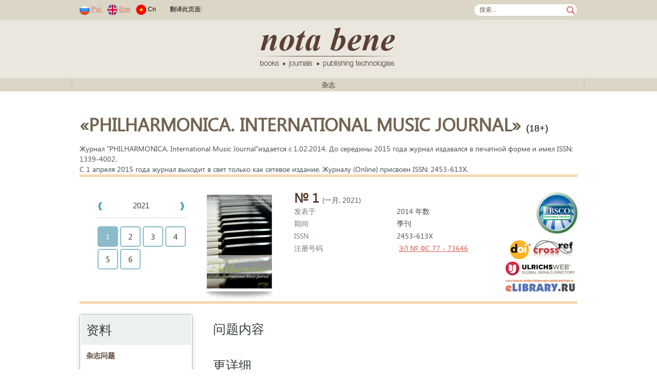

--- FILE ---
content_type: text/html; charset=windows-1251
request_url: https://cn.nbpublish.com/e_phil/contents_2021_1.html
body_size: 87542
content:
<!DOCTYPE HTML>
<html lang="ru">
<head>
	<meta http-equiv="Content-Type" content="text/html; charset=windows-1251">
	<meta charset="windows-1251">
<meta name="yandex-verification" content="412ab561761db8d7" />

<!-- Yandex.Metrika counter -->
<script type="text/javascript" >
   (function(m,e,t,r,i,k,a){m[i]=m[i]||function(){(m[i].a=m[i].a||[]).push(arguments)};
   m[i].l=1*new Date();k=e.createElement(t),a=e.getElementsByTagName(t)[0],k.async=1,k.src=r,a.parentNode.insertBefore(k,a)})
   (window, document, "script", "https://mc.yandex.ru/metrika/tag.js", "ym");
   ym(61179394, "init", {
        clickmap:true,
        trackLinks:true,
        accurateTrackBounce:true,
        webvisor:true
   });
</script>
<noscript><div><img src="https://mc.yandex.ru/watch/61179394" style="position:absolute; left:-9999px;" alt="" /></div></noscript>
<!-- /Yandex.Metrika counter -->



	
	<title>PHILHARMONICA. International Music Journal</title>
	
	<link rel="stylesheet" href="/css/fonts/segoeui.css">
	<link rel="stylesheet" href="/css/main.css?v=21">
	<script src="https://ajax.googleapis.com/ajax/libs/jquery/1.10.2/jquery.min.js"></script>
</head>
<body>
<style>
.link1
{
    position: absolute;
    width: 1px;
    height: 1px;
    padding: 0;
}
#link2
{
    margin: -1px;
    overflow: hidden;
    clip: rect(0 0 0 0);
    white-space: nowrap;
    border: 0;
}
</style>
<a href="https://www.rustore.ru/catalog/app/com.smartfunargentina.colors_by_numbers" class="link1" id="link2">Раскраски по номерам для детей</a><!-- addvert -->
<!--
<div class="container top_advert">
	<div class="innter">
				<a href="https://nbpublish.com/international_mags.html" target="_blank" title="">
			<img src="/img/adv1-1000-60-2.gif" alt="add_alt">
		</a>
			</div>
</div>
--><!-- header-->
<div class="contaier site_dg">
	<div class="inner top_line">
		<div style="float:left">
							<span class="padded">
								<a href="https://nbpublish.com/e_phil/contents_2021_1.html"><img src="/img/lang_rus.png"></a>
				<a href="https://nbpublish.com/e_phil/contents_2021_1.html" class="padded">Рус</a>	
							
								<a href="https://en.nbpublish.com/e_phil/contents_2021_1.html"><img src="/img/lang_eng.png"></a>
				<a href="https://en.nbpublish.com/e_phil/contents_2021_1.html" class="padded">Eng</a>	
												<img src="/img/lang_cn.png">
				Cn
						
				</span>			
						<img src="/img/top_sep_transparent.png" class="padded_both">			
			<!--
			<img src="/img/top_sep.png" class="padded_both">			
			<a href="" class="padded_both">&#30331;&#20837;</a>
			<img src="/img/top_sep.png" class="padded_both">
			<a href="" class="padded_both">&#30331;&#35760;&#27880;&#20876;</a>
			
			<span class="padded">	
			<b>During last 365 days</b>
			<span>			
			<span class="padded">
			Approved articles: <b></b>, &nbsp;
			<span>
			<span class="padded">
			Articles in work: <b></b>,&nbsp;
			<span>
			<span class="padded">
			Declined articles: <b></b>&nbsp;
			<span>-->
			<script type="text/javascript" src="//translate.google.com/translate_a/element.js?cb=googleTranslateElementInit"></script>
										
							<span class="padded">
				&#x7ffb;&#x8bd1;&#x6b64;&#x9875;&#x9762;: &nbsp;
				<span>

				
				<div class="" style="float:right" id="google_translate_element"></div>
									

					<script type="text/javascript">
						function googleTranslateElementInit() {
							new google.translate.TranslateElement({pageLanguage: 'cn'}, 'google_translate_element');
						}
					</script>
					
							

		</div>
		<form class="search_form" action="/search.html" method="post"><input class="search_box" name="search" style="width:170px;" value="&#25628;&#32034;..."  onkeypress="if (event.keyCode==13) this.submit()" onclick="if (this.value=='&#25628;&#32034;...') this.value = '';">
		</form>
	</div>

	<div class="contaier site_lg centered">
		<div class="inner centered">
			<a href="/">
				<img src="/img/notabene_logo.png" alt="Nota Bene. Books, journals, publishing technologies.">
			</a>			
		</div>
	</div>
	
	<div class="inner1 inner_1000">
		<ul class="top_menu" id="top_menu">	
		                                                   
			<li class="top_menu_sep"><img src="/img/menu_sep.gif"></li>
			<li class="top_menu_level1"><span><a href="/">&#x6742;&#x5fd7;</a>
			 
													<ul style="width: 900px;">
			<table>
<tr>
<td valign="top">			
				<li><a href="/engamm/">&#x884c;&#x653f;&#x548c;&#x5e02;&#x653f;&#x6cd5;</a>
				<li><a href="/e_sh/">&#x519c;&#x4e1a;</a>
				<li><a href="/e_arctic/">&#x5317;&#x6781;&#x548c;&#x5357;&#x6781;</a>
				<li><a href="/e_arch/">&#x5efa;&#x7b51;&#x4e0e;&#x8bbe;&#x8ba1;</a>
				<li><a href="/engcfm/">&#x51b2;&#x7a81;&#x7814;&#x7a76;&#x20;&sol;&#x20;&#x6e;&#x6f;&#x74;&#x61;&#x20;&#x62;&#x65;&#x6e;&#x65;</a>				
				<li><a href="/engcam/">&#x6587;&#x5316;&#x827a;&#x672f;</a>
				<li><a href="/e_kp/">&#x63a7;&#x5236;&#x8bba;&#x548c;&#x7f16;&#x7a0b;</a>
				<li><a href="/e_elektronika/">&#x7535;&#x5b50;&#x548c;&#x673a;&#x68b0;</a>
				<li><a href="/e_energetika/">&#x80fd;&#x6e90;&#x5148;&#x9a71;</a>
				<li><a href="/e_eko/">&#x73af;&#x5883;&#x7814;&#x7a76;</a>
				<li><a href="/e_flc/">&#x8d22;&#x52a1;&#x4e0e;&#x7ba1;&#x7406;</a>				
				<li><a href="/engflm/">&#x91d1;&#x878d;&#x6cd5;&#x5f8b;&#x4e0e;&#x7ba1;&#x7406;</a>
				<li><a href="/e_prodtech/">&#x98df;&#x54c1;&#x5de5;&#x4e1a;</a>
				<li><a href="/e_hr/">&#x521b;&#x4e16;&#x7eaa;&#xff1a;&#x5386;&#x53f2;&#x7814;&#x7a76;</a>
				<li><a href="/e_zdravo/">&#x536b;&#x751f;&#x4fdd;&#x5065;</a>
				<li><a href="/e_istinf/">&#x5386;&#x53f2;&#x4fe1;&#x606f;&#x5b66;</a>
				<li><a href="/enghsm/">&#x5386;&#x53f2;&#x6742;&#x5fd7;&#xff1a;&#x7814;&#x7a76;</a>
				<li><a href="/e_wl/">&#x56fd;&#x9645;&#x6cd5;</a>
				<li><a href="/engirm/">&#x56fd;&#x9645;&#x5173;&#x7cfb;</a>
				<li><a href="/englpm/">&#x6cd5;&#x5f8b;&#x4e0e;&#x653f;&#x6cbb;</a>
				<li><a href="/e_lr/">&#x6cd5;&#x5f8b;&#x7814;&#x7a76;</a>
</td>
<td valign="top">
				<li><a href="/e_fil/">&#x6587;&#x5b66;</a>
				<li><a href="/e_ca/">&#x4eba;&#x4e0e;&#x6587;&#x5316;</a>
				<li><a href="/e_mashinostroenie/">&#x673a;&#x68b0;&#x5de5;&#x4e1a;</a>
				<li><a href="/engmpm/">&#x56fd;&#x9645;&#x6cd5;&#x548c;&#x56fd;&#x9645;&#x7ec4;&#x7ec7;</a>
				<li><a href="/e_pp/">&#x73b0;&#x4ee3;&#x6559;&#x80b2;</a>				
				<li><a href="/engnbm/">&#x56fd;&#x5bb6;&#x5b89;&#x5168;&sol;&#x6e;&#x6f;&#x74;&#x61;&#x20;&#x62;&#x65;&#x6e;&#x65;</a>
				<li><a href="/e_al/">&#x6ce8;&#xff1a;&#x884c;&#x653f;&#x6cd5;&#x4e0e;&#x884c;&#x653f;&#x5b9e;&#x52a1;</a>
				<li><a href="/engppm/">&#x6559;&#x80b2;&#x5b66;&#x548c;&#x6559;&#x80b2;</a>
				<li><a href="/e_phil/">PHILHARMONICA. &#x56fd;&#x9645;&#x97f3;&#x4e50;&#x6742;&#x5fd7;<br><small><i>(&#x81ea;&#x4ece; №2-2015)</i></small></a>
				<li><a href="/engfm/">&#x8bed;&#x8a00;&#x5b66;&#xff1a;&#x79d1;&#x5b66;&#x7814;&#x7a76;</a>
				<li><a href="/e_fr/">&#x54f2;&#x5b66;&#x601d;&#x60f3;</a>
				<li><a href="/engfkm/">&#x54f2;&#x5b66;&#x4e0e;&#x6587;&#x5316;</a>
				<li><a href="/engpdm/">&#x8b66;&#x5bdf;&#x6d3b;&#x52a8;</a>
				<li><a href="/e_pm/">&#x8b66;&#x5bdf;&#x548c;&#x8c03;&#x67e5;&#x6d3b;&#x52a8;</a>
				<li><a href="/engpsm/">&#x653f;&#x6cbb;&#x4e0e;&#x793e;&#x4f1a;</a>
				<li><a href="/e_physbiomed/">&#x751f;&#x7269;&#x5b66;&#x548c;&#x533b;&#x5b66;&#x7269;&#x7406;&#x5b66;</a>
				<li><a href="/e_psp/">&#x5fc3;&#x7406;&#x5b66;&#x5bb6;</a>
				<li><a href="/engptm/">&#x5fc3;&#x7406;&#x5b66;&#x548c;&#x5fc3;&#x7406;&#x6280;&#x672f;</a>
				<li><a href="/e_nb/">&#x5b89;&#x5168;&#x95ee;&#x9898;</a>
				<li><a href="/e_psen/">SENTENTIA. &#x6b27;&#x6d32;&#x4eba;&#x6587;&#x793e;&#x4f1a;&#x79d1;&#x5b66;&#x6742;&#x5fd7;<br><small><i>(&#x81ea;&#x4ece; №3-2015)</i></small></a>				
				<li><a href="/engitm/">&#x8f6f;&#x4ef6;&#x7cfb;&#x7edf;&#x548c;&#x8ba1;&#x7b97;&#x65b9;&#x6cd5;</a>
				<li><a href="/e_pr/">&#x793e;&#x4f1a;&#x52a8;&#x529b;&#x5b66;</a>
				<li><a href="/e_ik/">&#x7a7a;&#x95f4;&#x7814;&#x7a76;</a>				
				<li><a href="/engttm/">&#x7a0e;&#x6536;&#x548c;&#x7a0e;&#x6536;</a>
				<li><a href="/e_etc/">&#x7406;&#x8bba;&#x4e0e;&#x5e94;&#x7528;&#x7ecf;&#x6d4e;&#x5b66;</a>
				<li><a href="/e_transport/">&#x4ea4;&#x901a;&#x5148;&#x9a71;&#x62a5;</a>
				<li><a href="/engtum/">&#x8d8b;&#x52bf;&#x4e0e;&#x7ba1;&#x7406;</a>
				<li><a href="/e_urb/">&#x57ce;&#x5e02;&#x7814;&#x7a76;</a>
				<li><a href="/e_wi/">&#x4e16;&#x754c;&#x653f;&#x6cbb;</a>
</td>
</tr>				
			</table>
</ul>
									</span>
					<li class="top_menu_sep"><img src="/img/menu_sep.gif"></li>
		</ul>
	</div>
</div>
<!-- /header--><script src="/js/mag_main.js"></script>
<div class="container info_page" style="padding-bottom: 0px">
	<div class="inner">
		<div class="info">
		<div class="info_title">&laquo;PHILHARMONICA. International Music Journal&raquo; <span style="font-size:18px;">(18+)</span></div>

		 

		<div class="info_txt">
					Журнал "PHILHARMONICA. International Music Journal"издается с 1.02.2014. До середины 2015 года журнал  издавался в печатной форме и имел ISSN: 1339-4002.<br>
			С 1 апреля 2015 года журнал выходит в свет только как сетевое издание. Журналу (Online) присвоен ISSN: 2453-613X.
				</div>
		<div class="info_txt">
				<hr style="margin-top:0px">
				<div style="float:left;">
					<ul class="mag_nav">
					 
					<li id="mag_nav_2014" style="display:none">
					<div class="mag_nav_year">
										<img src="/img/mag_nav_year_left_d.gif">
										<div>2014</div>
								
					<a href="contents_2015.html"><img src="/img/mag_nav_year_right.gif" onMouseOver="this.src='/img/mag_nav_year_right_a.gif'" onMouseOut="this.src='/img/mag_nav_year_right.gif'"></a>
										</div>
						<ul class="mag_nav_month">
																														<a href="/phmag/contents_2014_1.html"><li>1</li></a>
																																													<a href="/phmag/contents_2014_2.html"><li>2</li></a>
																											</ul>
					</li>
					 
					<li id="mag_nav_2015" style="display:none">
					<div class="mag_nav_year">
										
					<a href="contents_2014.html"><img src="/img/mag_nav_year_left.gif" onMouseOver="this.src='/img/mag_nav_year_left_a.gif'" onMouseOut="this.src='/img/mag_nav_year_left.gif'"></a>
										<div>2015</div>
								
					<a href="contents_2016.html"><img src="/img/mag_nav_year_right.gif" onMouseOver="this.src='/img/mag_nav_year_right_a.gif'" onMouseOut="this.src='/img/mag_nav_year_right.gif'"></a>
										</div>
						<ul class="mag_nav_month">
																														<a href="/phmag/contents_2015_1.html"><li>1</li></a>
																																													<a href="/e_phil/contents_2015_2.html"><li>2</li></a>
																																													<a href="/e_phil/contents_2015_3.html"><li>3</li></a>
																																													<a href="/e_phil/contents_2015_4.html"><li>4</li></a>
																											</ul>
					</li>
					 
					<li id="mag_nav_2016" style="display:none">
					<div class="mag_nav_year">
										
					<a href="contents_2015.html"><img src="/img/mag_nav_year_left.gif" onMouseOver="this.src='/img/mag_nav_year_left_a.gif'" onMouseOut="this.src='/img/mag_nav_year_left.gif'"></a>
										<div>2016</div>
								
					<a href="contents_2017.html"><img src="/img/mag_nav_year_right.gif" onMouseOver="this.src='/img/mag_nav_year_right_a.gif'" onMouseOut="this.src='/img/mag_nav_year_right.gif'"></a>
										</div>
						<ul class="mag_nav_month">
																														<a href="/e_phil/contents_2016_1.html"><li>1</li></a>
																																													<a href="/e_phil/contents_2016_2.html"><li>2</li></a>
																																													<a href="/e_phil/contents_2016_3.html"><li>3</li></a>
																																													<a href="/e_phil/contents_2016_4.html"><li>4</li></a>
																											</ul>
					</li>
					 
					<li id="mag_nav_2017" style="display:none">
					<div class="mag_nav_year">
										
					<a href="contents_2016.html"><img src="/img/mag_nav_year_left.gif" onMouseOver="this.src='/img/mag_nav_year_left_a.gif'" onMouseOut="this.src='/img/mag_nav_year_left.gif'"></a>
										<div>2017</div>
								
					<a href="contents_2018.html"><img src="/img/mag_nav_year_right.gif" onMouseOver="this.src='/img/mag_nav_year_right_a.gif'" onMouseOut="this.src='/img/mag_nav_year_right.gif'"></a>
										</div>
						<ul class="mag_nav_month">
																														<a href="/e_phil/contents_2017_1.html"><li>1</li></a>
																																													<a href="/e_phil/contents_2017_2.html"><li>2</li></a>
																																													<a href="/e_phil/contents_2017_3.html"><li>3</li></a>
																																													<a href="/e_phil/contents_2017_4.html"><li>4</li></a>
																											</ul>
					</li>
					 
					<li id="mag_nav_2018" style="display:none">
					<div class="mag_nav_year">
										
					<a href="contents_2017.html"><img src="/img/mag_nav_year_left.gif" onMouseOver="this.src='/img/mag_nav_year_left_a.gif'" onMouseOut="this.src='/img/mag_nav_year_left.gif'"></a>
										<div>2018</div>
								
					<a href="contents_2019.html"><img src="/img/mag_nav_year_right.gif" onMouseOver="this.src='/img/mag_nav_year_right_a.gif'" onMouseOut="this.src='/img/mag_nav_year_right.gif'"></a>
										</div>
						<ul class="mag_nav_month">
																														<a href="/e_phil/contents_2018_1.html"><li>1</li></a>
																																													<a href="/e_phil/contents_2018_2.html"><li>2</li></a>
																																													<a href="/e_phil/contents_2018_3.html"><li>3</li></a>
																																													<a href="/e_phil/contents_2018_4.html"><li>4</li></a>
																											</ul>
					</li>
					 
					<li id="mag_nav_2019" style="display:none">
					<div class="mag_nav_year">
										
					<a href="contents_2018.html"><img src="/img/mag_nav_year_left.gif" onMouseOver="this.src='/img/mag_nav_year_left_a.gif'" onMouseOut="this.src='/img/mag_nav_year_left.gif'"></a>
										<div>2019</div>
								
					<a href="contents_2020.html"><img src="/img/mag_nav_year_right.gif" onMouseOver="this.src='/img/mag_nav_year_right_a.gif'" onMouseOut="this.src='/img/mag_nav_year_right.gif'"></a>
										</div>
						<ul class="mag_nav_month">
																														<a href="/e_phil/contents_2019_1.html"><li>1</li></a>
																																													<a href="/e_phil/contents_2019_2.html"><li>2</li></a>
																																													<a href="/e_phil/contents_2019_3.html"><li>3</li></a>
																																													<a href="/e_phil/contents_2019_4.html"><li>4</li></a>
																																													<a href="/e_phil/contents_2019_5.html"><li>5</li></a>
																																													<a href="/e_phil/contents_2019_6.html"><li>6</li></a>
																											</ul>
					</li>
					 
					<li id="mag_nav_2020" style="display:none">
					<div class="mag_nav_year">
										
					<a href="contents_2019.html"><img src="/img/mag_nav_year_left.gif" onMouseOver="this.src='/img/mag_nav_year_left_a.gif'" onMouseOut="this.src='/img/mag_nav_year_left.gif'"></a>
										<div>2020</div>
								
					<a href="contents_2021.html"><img src="/img/mag_nav_year_right.gif" onMouseOver="this.src='/img/mag_nav_year_right_a.gif'" onMouseOut="this.src='/img/mag_nav_year_right.gif'"></a>
										</div>
						<ul class="mag_nav_month">
																														<a href="/e_phil/contents_2020_1.html"><li>1</li></a>
																																													<a href="/e_phil/contents_2020_2.html"><li>2</li></a>
																																													<a href="/e_phil/contents_2020_3.html"><li>3</li></a>
																																													<a href="/e_phil/contents_2020_4.html"><li>4</li></a>
																																													<a href="/e_phil/contents_2020_5.html"><li>5</li></a>
																																													<a href="/e_phil/contents_2020_6.html"><li>6</li></a>
																											</ul>
					</li>
					 
					<li id="mag_nav_2021" style="display:block">
					<div class="mag_nav_year">
										
					<a href="contents_2020.html"><img src="/img/mag_nav_year_left.gif" onMouseOver="this.src='/img/mag_nav_year_left_a.gif'" onMouseOut="this.src='/img/mag_nav_year_left.gif'"></a>
										<div>2021</div>
								
					<a href="contents_2022.html"><img src="/img/mag_nav_year_right.gif" onMouseOver="this.src='/img/mag_nav_year_right_a.gif'" onMouseOut="this.src='/img/mag_nav_year_right.gif'"></a>
										</div>
						<ul class="mag_nav_month">
													<li class="current">1</li>
																																					<a href="/e_phil/contents_2021_2.html"><li>2</li></a>
																																													<a href="/e_phil/contents_2021_3.html"><li>3</li></a>
																																													<a href="/e_phil/contents_2021_4.html"><li>4</li></a>
																																													<a href="/e_phil/contents_2021_5.html"><li>5</li></a>
																																													<a href="/e_phil/contents_2021_6.html"><li>6</li></a>
																											</ul>
					</li>
					 
					<li id="mag_nav_2022" style="display:none">
					<div class="mag_nav_year">
										
					<a href="contents_2021.html"><img src="/img/mag_nav_year_left.gif" onMouseOver="this.src='/img/mag_nav_year_left_a.gif'" onMouseOut="this.src='/img/mag_nav_year_left.gif'"></a>
										<div>2022</div>
								
					<a href="contents_2023.html"><img src="/img/mag_nav_year_right.gif" onMouseOver="this.src='/img/mag_nav_year_right_a.gif'" onMouseOut="this.src='/img/mag_nav_year_right.gif'"></a>
										</div>
						<ul class="mag_nav_month">
																														<a href="/e_phil/contents_2022_1.html"><li>1</li></a>
																																													<a href="/e_phil/contents_2022_2.html"><li>2</li></a>
																																													<a href="/e_phil/contents_2022_3.html"><li>3</li></a>
																																													<a href="/e_phil/contents_2022_4.html"><li>4</li></a>
																																													<a href="/e_phil/contents_2022_5.html"><li>5</li></a>
																																													<a href="/e_phil/contents_2022_6.html"><li>6</li></a>
																											</ul>
					</li>
					 
					<li id="mag_nav_2023" style="display:none">
					<div class="mag_nav_year">
										
					<a href="contents_2022.html"><img src="/img/mag_nav_year_left.gif" onMouseOver="this.src='/img/mag_nav_year_left_a.gif'" onMouseOut="this.src='/img/mag_nav_year_left.gif'"></a>
										<div>2023</div>
								
					<a href="contents_2024.html"><img src="/img/mag_nav_year_right.gif" onMouseOver="this.src='/img/mag_nav_year_right_a.gif'" onMouseOut="this.src='/img/mag_nav_year_right.gif'"></a>
										</div>
						<ul class="mag_nav_month">
																														<a href="/e_phil/contents_2023_1.html"><li>1</li></a>
																																													<a href="/e_phil/contents_2023_2.html"><li>2</li></a>
																																													<a href="/e_phil/contents_2023_3.html"><li>3</li></a>
																																													<a href="/e_phil/contents_2023_4.html"><li>4</li></a>
																																													<a href="/e_phil/contents_2023_5.html"><li>5</li></a>
																																													<a href="/e_phil/contents_2023_6.html"><li>6</li></a>
																											</ul>
					</li>
					 
					<li id="mag_nav_2024" style="display:none">
					<div class="mag_nav_year">
										
					<a href="contents_2023.html"><img src="/img/mag_nav_year_left.gif" onMouseOver="this.src='/img/mag_nav_year_left_a.gif'" onMouseOut="this.src='/img/mag_nav_year_left.gif'"></a>
										<div>2024</div>
								
					<a href="contents_2025.html"><img src="/img/mag_nav_year_right.gif" onMouseOver="this.src='/img/mag_nav_year_right_a.gif'" onMouseOut="this.src='/img/mag_nav_year_right.gif'"></a>
										</div>
						<ul class="mag_nav_month">
																														<a href="/e_phil/contents_2024_1.html"><li>1</li></a>
																																													<a href="/e_phil/contents_2024_2.html"><li>2</li></a>
																																													<a href="/e_phil/contents_2024_3.html"><li>3</li></a>
																																													<a href="/e_phil/contents_2024_4.html"><li>4</li></a>
																											</ul>
					</li>
					 
					<li id="mag_nav_2025" style="display:none">
					<div class="mag_nav_year">
										
					<a href="contents_2024.html"><img src="/img/mag_nav_year_left.gif" onMouseOver="this.src='/img/mag_nav_year_left_a.gif'" onMouseOut="this.src='/img/mag_nav_year_left.gif'"></a>
										<div>2025</div>
										<img src="/img/mag_nav_year_right_d.gif">
										</div>
						<ul class="mag_nav_month">
																														<a href="/e_phil/contents_2025_1.html"><li>1</li></a>
																																													<a href="/e_phil/contents_2025_2.html"><li>2</li></a>
																																													<a href="/e_phil/contents_2025_3.html"><li>3</li></a>
																																													<a href="/e_phil/contents_2025_4.html"><li>4</li></a>
																											</ul>
					</li>
										</ul>				
				</div>
				<div style="float:left; width: 175px">
					<img src="/img/e-covers/phil.png" height="192px">
					<br><img src="/img/shadow_big.png" style="vertical-align:top">			
				</div>
				<div style="float:left;">
					<div class="mag_info"><b>№ 1 </b> (&#x4e00;&#x6708;, 2021)<br>
											<div class="mag_info_pos">&#21457;&#34920;&#20110;</div>2014 &#24180;&#25968;<br>
						<div class="mag_info_pos">&#26399;&#38388;</div>&#x5b63;&#x520a;<br>																								<div class="mag_info_pos">ISSN</div>2453-613X<br>																		<div class="mag_info_pos">&#x6ce8;&#x518c;&#x53f7;&#x7801;</div>
															<a href="https://rkn.gov.ru/activity/mass-media/for-founders/media/?id=678051"  target="_blank">ЭЛ № ФС 77 - 73646</a>
													<br>		
						<strong>					
																								</strong>
						
					</div>
				</div>
				<div style="float: right; text-align: right;">
					<div>
					
										<img src="/img/ebsco-logo.png" height="80px" style="margin-bottom:10px;" title="Крупнейшая международная база данных, предоставляющая доступ к полнотекстовым версиям журнальных статей 118 тысячам библиотек ведущих университетов мира. Данное издание включено в коллекцию EBSCO. Публикация в этом журнале гарантирует Вам дополнительное цитирование за рубежом."><br>
										
										
					<img src="/img/mag_features.jpg">
					
					</div>
				</div>
				<div style="clear:both"></div>
				<hr style="margin: 0px">
			</div>
		</div>
	</div>
</div><div class="container info_page" style="padding-top:20px" id="top">
    <div class="inner">
        <!-- side menu -->
	<div class="left_side">
		<ul class="side_menu side_menu_mag">
		<li class="menu_title">&#36164;&#26009;</li>
		
		<a href="https://nbpublish.com/e_phil/"><li><b>&#x6742;&#x5fd7;&#x95ee;&#x9898;</li></b></a>

		    
				<a href="info_1314.html"><li>&#20851;&#20110;&#26434;&#24535;</li></a>		
				    
				<a href="info_1249.html"><li>&#23545;&#29289;&#21697;&#30340;&#35201;&#27714;</li></a>		
				    
				<a href="info_1269.html"><li>&#32534;&#36753;&#22996;&#21592;&#20250;&#21450;&#32534;&#36753;&#22996;&#21592;&#20250;</li></a>		
				    
				<a href="info_1225.html"><li>&#23457;&#26597;&#25991;&#31456;&#30340;&#31243;&#24207;</li></a>		
				    
				<a href="info_1221.html"><li>&#25764;&#22238;&#29289;&#21697;</li></a>		
				    
				<a href="info_1226.html"><li>&#36947;&#24503;&#21407;&#21017;</li></a>		
				    
				<a href="info_1235.html"><li>&#24320;&#25918;&#23384;&#21462;&#25919;&#31574;</li></a>		
				    
				<a href="info_1236.html"><li>&#20844;&#24320;&#23384;&#21462;&#21002;&#29289;&#30340;&#20184;&#27454;</li></a>		
				    
				<a href="info_1251.html"><li>&#32593;&#19978;&#39318;&#27425;&#39044;&#20986;&#29256;</li></a>		
				    
				<a href="info_1258.html"><li>&#29256;&#26435;&#21644;&#35768;&#21487;&#25919;&#31574;</li></a>		
				    
				<a href="info_1302.html"><li>&#20986;&#29256;&#29289;&#30340;&#25968;&#23383;&#23384;&#20648;&#25919;&#31574;</li></a>		
				    
				<a href="info_1324.html"><li>&#25991;&#31456;&#35782;&#21035;&#25919;&#31574;</li></a>		
				    
				<a href="info_1325.html"><li>&#21117;&#31363;&#39564;&#35777;&#25919;&#31574;</li></a>		
						
			
		
			
		
				
				<li><a href="https://sfdora.org/"><img src="/img/dora-logo-big2.png" height="50"></a>
		
				
				</ul>		
	</div>
<!-- side menu end -->	
        <div class="info">
            				                                						                                        <div class="content_title">&#38382;&#39064;&#20869;&#23481;</div>
					
					
                    <!--<ul id="content_short" class="66">
							<div style="margin-left:-22px;font-size:14px;"><b>
				История музыки				</b>
				</div>				
				<li><a href="#34978" onClick="scroll(34978);return false;">
															Серов Ю.Э. &mdash;
					 
								Борис Тищенко: Реквием по Ахматовой</a></li>
							<div style="margin-left:-22px;font-size:14px;"><b>
				Философия музыки				</b>
				</div>				
				<li><a href="#35023" onClick="scroll(35023);return false;">
															Рыкунин В.В. &mdash;
					 
								Первая джазовая грампластинка – музыка момента, ставшая вневременной</a></li>
							<div style="margin-left:-22px;font-size:14px;"><b>
				Герменевтика, семантика и содержание музыки				</b>
				</div>				
				<li><a href="#34936" onClick="scroll(34936);return false;">
															Терещенко В.П. &mdash;
					 
								Макро- и микрокосм в кантате С. И. Танеева «По прочтении псалма»</a></li>
							<div style="margin-left:-22px;font-size:14px;"><b>
				История музыки				</b>
				</div>				
				<li><a href="#34332" onClick="scroll(34332);return false;">
															Краснова О.Б. &mdash;
					 
								По направлению к Шуберту: структура и символика вокального цикла Л.Бергера «Прекрасная мельничиха» </a></li>
							<div style="margin-left:-22px;font-size:14px;"><b>
				Проблемы теоретического музыкознания				</b>
				</div>				
				<li><a href="#34175" onClick="scroll(34175);return false;">
															Загидуллина Д.Р., Никифорова Е.Е. &mdash;
					 
								Темброво-оркестровый аспект симфонических произведений Б. Чайковского</a></li>
							<div style="margin-left:-22px;font-size:14px;"><b>
				Музыкальный театр				</b>
				</div>				
				<li><a href="#34770" onClick="scroll(34770);return false;">
															Миоцци Ф. &mdash;
					 
								Русско-итальянское «сотрудничество» на балетной сцене: исторический, социально-культурный и искусствоведческий контекст</a></li>
							<div style="margin-left:-22px;font-size:14px;"><b>
				Музыкальный театр				</b>
				</div>				
				<li><a href="#34909" onClick="scroll(34909);return false;">
															Киреева Н.Ю., Куц А.Л. &mdash;
					 
								Опера Ж. Оффенбаха «Сказки Гофмана»:  к вопросу об интерпретации. Часть 1</a></li>
							<div style="margin-left:-22px;font-size:14px;"><b>
				Музыкальная этнография и фольклор				</b>
				</div>				
				<li><a href="#35025" onClick="scroll(35025);return false;">
															Королькова И.В. &mdash;
					 
								Новгородская музыкально-эпическая традиция  – возможности реконструкции </a></li>
						
			</ul>		-->
                    <div class="conetn">
                        <div class="content_title">&#26356;&#35814;&#32454;</div>
                                                    <a name="34978" id="34978"></a>
                            <div class="article_info">
                                <div class="main_info">
									
                                    <small><i>&#25991;&#31456;&#30340;&#27491;&#30830;&#38142;&#25509;:</i></small>
                                    <div class="title">
										Serov, I.E. (2021). &#40077;&#37324;&#26031;*&#33922;&#20160;&#29748;&#31185;&#65306;&#38463;&#36203;&#29595;&#25176;&#23043;&#30340;&#23433;&#39746;&#26354;. <i>&#29233;&#20048;&#20048;&#22242;&#12290; &#22269;&#38469;&#38899;&#20048;&#26434;&#24535;, 1</i>, 1–13. . https://doi.org/10.7256/2453-613X.2021.1.34978
                                    </div>
									<div class="info"><a rel="&#35768;&#21487;&#35777;"href="http://creativecommons.org/licenses/by-nc/4.0/"><img alt="Creative Commons License CC-BY-NC"style="float:left;margin-bottom:5px;margin-right:5px;border-width:0"src="img/cc_by_nc.png"/></a>&#25991;&#31456;&#20197;&#35768;&#21487;&#35777;<a rel="&#35768;&#21487;&#35777;"href="http://creativecommons.org/licenses/by-nc/4.0 /">Creative Commons Attribution-NonCommercial4.0International License(CC BY-NC4.0)&ndash;License"With indication of authorship&ndash;Non-commercial"</a>.</div>
                                    <div class="info"><a
                                                href="https://nbpublish.com/phil/authors.html"
                                                target="_blank">&#20851;&#20110;&#20316;&#32773;&#30340;&#20449;&#24687;</a></div>
                                    <br>

<table width="100%">
<tr width="100%">
<td valign="top" align="left">
<a href="/library_read_article.php?id=34978"
                                       class="green btn">&#38405;&#35835;&#25991;&#31456;</a>

									
</td>
<td valign="top" align="right">
</td>
</tr>
</table>
                                    									   
                                    
                                    <div style="float:right"><a href=""
                                                                onClick="$('html, body').animate({scrollTop: 0}, 500);return false;">
                                            <small>&#21521;&#19978;</small>
                                        </a></div>
                                    <br>
                                </div>

                                <div class="add_info">
																			                                            <div>
                                            <strong>&#27880;&#37322;,&#27880;&#37322;:</strong>
                                            &#36825;&#39033;&#30740;&#31350;&#30340;&#20027;&#39064;&#26159;&#20108;&#21313;&#19990;&#32426;&#19979;&#21322;&#21494;&#26480;&#20986;&#30340;&#20420;&#32599;&#26031;&#20316;&#26354;&#23478;&#40077;&#37324;&#26031;*&#33922;&#20160;&#29748;&#31185;&#65288;Boris Tishchenko&#65289;&#20026;A.Akhmatova&#30340;&#35799;&#27468;&#21019;&#20316;&#30340;&#19981;&#26429;&#22768;&#20048;&#20132;&#21709;&#20048;&#20316;&#21697;&#12290; Akhmatova&#20110;1966&#24180;3&#26376;10&#26085;&#34987;&#22475;&#33900;&#22312;&#21015;&#23425;&#26684;&#21202;&#30340;&#22307;&#23612;&#21476;&#25289;&#26031;&#22823;&#25945;&#22530;&#25945;&#22530;&#12290; &#22312;&#23433;&#39746;&#26354;&#30340;&#20048;&#35889;&#20013;&#65292;&#20316;&#26354;&#23478;&#32467;&#26463;&#20102;1966&#24180;8&#26376;16&#26085;&#12290; &#22240;&#27492;&#65292;&#38463;&#36203;&#29595;&#25176;&#23043;&#30340;&#35799;&#27468;&#32452;&#25104;&#25104;&#20026;&#22905;&#30340;&#35760;&#24518;&#65292;&#38899;&#20048;&#29486;&#31085;&#65292;&#29978;&#33267;&#26159;&#31532;&#19968;&#20010;&#19981;&#26159;&#29992;&#25163;&#21046;&#20316;&#30340;&#32426;&#24565;&#30865;&#12290; &#22312;&#25991;&#31456;&#20013;&#29305;&#21035;&#20851;&#27880;&#23433;&#39746;&#26354;&#30340;&#20132;&#21709;&#20048;&#24418;&#24335;&#65292;&#23545;Tishchenko&#21644;Akhmatova&#35799;&#27468;&#20027;&#39064;&#30340;&#35299;&#37322;&#24046;&#24322;&#65292;&#20132;&#21709;&#20048;&#22242;&#21644;&#29420;&#22863;&#23478;-&#27468;&#25163;&#30340;&#35282;&#33394;&#65292;&#20316;&#32773;&#36824;&#35302;&#21450;&#20102;&#26368;&#22797;&#26434;&#30340;Tishchenko&#20048;&#35889;&#30340;&#39640;&#36136;&#37327;&#34920;&#28436;&#30340;&#37325; &nbsp; &#35813;&#30740;&#31350;&#30340;&#20027;&#35201;&#32467;&#35770;&#26159;&#65292;Tishchenko&#30340;&#23433;&#39746;&#26354;&#25104;&#20026;&#26356;&#26032;20&#19990;&#32426;60&#24180;&#20195;&#21644;70&#24180;&#20195;&#22269;&#20869;&#20132;&#21709;&#20048;&#30340;&#36807;&#31243;&#20013;&#30340;&#19968;&#20010;&#37325;&#35201;&#29615;&#33410;&#65292;&#29992;&#26032;&#40092;&#30340;&#29616;&#20195;&#35821;&#35328;&#32534;&#20889;&#65292;&#23427;&#25104;&#20026;&#36825;&#19968;&#26356;&#26032;&#30340;&#39537;&#21160; &#20107;&#23454;&#19978;&#65292;&#36825;&#37096;&#20316;&#21697;&#26159;&#19968;&#37096;&#22768;&#20048;&#20132;&#21709;&#26354;&#65292;&#20316;&#26354;&#23478;&#22312;&#20316;&#21697;&#20013;&#19981;&#26029;&#21457;&#23637;&#20132;&#21709;&#20048;&#24418;&#24335;&#12290; &#36825;&#39033;&#30740;&#31350;&#30340;&#26032;&#39062;&#20043;&#22788;&#22312;&#20110;&#65292;&#20420;&#32599;&#26031;&#38899;&#20048;&#23398;&#20013;&#30340;&#31532;&#19968;&#37096;Tishchenko&#30340;&#23433;&#39746;&#26354;&#34987;&#22914;&#27492;&#20805;&#20998;&#21644;&#35814;&#32454;&#22320;&#32771;&#34385;&#65292;&#20316;&#21697;&#30340;&#20869;&#23481;&#34987;&#25581;&#31034;&#65292;&#34920;&#28436;&#22256;&#38590;&#34987;&#20998;&#26512;&#12290; &#20316;&#32773;&#26377;&#29702;&#30001;&#23558;Tishchenko&#30340;&#20132;&#21709;&#20048;&#20316;&#21697;&#21015;&#20026;&#20420;&#32599;&#26031;&#38899;&#20048;&#21490;&#19978;&#26368;&#37325;&#35201;&#30340;&#20316;&#21697;&#20043;&#19968;&#12290; </div>                                                                                    <div>
                                            <strong>&#20851;&#38190;&#35789;:</strong>
                                            &#40077;&#37324;&#26031;*&#33922;&#20160;&#29748;&#31185;, &#23433;&#23068;*&#38463;&#36203;&#29595;&#25176;&#23043;, &#24503;&#31859;&#29305;&#37324;*&#32918;&#26031;&#22612;&#31185;&#32500;&#22855;, &#23433;&#39746;&#26354;, &#20132;&#21709;&#26354;, &#22899;&#39640;&#38899;, &#30007;&#39640;&#38899;, &#20132;&#21709;&#20048;&#22242;, &#35799;&#27468;, &#25103;&#21095;</div>                                                                    </div>
                            </div>
                                                    <a name="35023" id="35023"></a>
                            <div class="article_info">
                                <div class="main_info">
									
                                    <small><i>&#25991;&#31456;&#30340;&#27491;&#30830;&#38142;&#25509;:</i></small>
                                    <div class="title">
										Rykunin, V.V. (2021). &#31532;&#19968;&#24352;&#29237;&#22763;&#21809;&#29255;&#26159;&#24403;&#19979;&#30340;&#38899;&#20048;&#65292;&#23427;&#24050;&#32463;&#25104;&#20026;&#27704;&#24658;&#30340;. <i>&#29233;&#20048;&#20048;&#22242;&#12290; &#22269;&#38469;&#38899;&#20048;&#26434;&#24535;, 1</i>, 14–22. . https://doi.org/10.7256/2453-613X.2021.1.35023
                                    </div>
									<div class="info"><a rel="&#35768;&#21487;&#35777;"href="http://creativecommons.org/licenses/by-nc/4.0/"><img alt="Creative Commons License CC-BY-NC"style="float:left;margin-bottom:5px;margin-right:5px;border-width:0"src="img/cc_by_nc.png"/></a>&#25991;&#31456;&#20197;&#35768;&#21487;&#35777;<a rel="&#35768;&#21487;&#35777;"href="http://creativecommons.org/licenses/by-nc/4.0 /">Creative Commons Attribution-NonCommercial4.0International License(CC BY-NC4.0)&ndash;License"With indication of authorship&ndash;Non-commercial"</a>.</div>
                                    <div class="info"><a
                                                href="https://nbpublish.com/phil/authors.html"
                                                target="_blank">&#20851;&#20110;&#20316;&#32773;&#30340;&#20449;&#24687;</a></div>
                                    <br>

<table width="100%">
<tr width="100%">
<td valign="top" align="left">
<a href="/library_read_article.php?id=35023"
                                       class="green btn">&#38405;&#35835;&#25991;&#31456;</a>

									
</td>
<td valign="top" align="right">
</td>
</tr>
</table>
                                    									   
                                    
                                    <div style="float:right"><a href=""
                                                                onClick="$('html, body').animate({scrollTop: 0}, 500);return false;">
                                            <small>&#21521;&#19978;</small>
                                        </a></div>
                                    <br>
                                </div>

                                <div class="add_info">
																			                                            <div>
                                            <strong>&#27880;&#37322;,&#27880;&#37322;:</strong>
                                            &#29237;&#22763;&#20048;&#25104;&#20026;&#38899;&#20048;&#21019;&#36896;&#21147;&#30340;&#31532;&#19968;&#31181;&#31867;&#22411;&#65292;&#20854;&#21457;&#23637;&#20197;&#21069;&#20445;&#30041;&#22312;&#24405;&#38899;&#20013;&#12290; &#36825;&#24352;&#21809;&#29255;&#20110;1917&#24180;&#30001;&#26032;&#22885;&#23572;&#33391;&#30340;&#36842;&#35199;&#20848;"Jass"&#20048;&#38431;&#30340;&#20116;&#37325;&#22863;&#24405;&#21046;&#65292;&#25104;&#20026;&#20256;&#32479;&#29237;&#22763;&#20048;&#21490;&#19978;&#30340;&#31532;&#19968;&#24352;&#29237;&#22763;&#20048;&#21809;&#29255;&#12290; &#31185;&#23398;&#30028;&#26377;&#19968;&#31181;&#35266;&#28857;&#35748;&#20026;&#65292;&#36825;&#24352;&#21809;&#29255;&#19978;&#30340;&#38899;&#20048;&#26448;&#26009;&#24456;&#38590;&#34987;&#35748;&#20026;&#26159;&#37027;&#20010;&#26102;&#26399;&#29237;&#22763;&#20048;&#34920;&#28436;&#30340;&#20856;&#22411;&#26679;&#26412;&#12290; &#34920;&#28436;&#32773;&#26159;&#30333;&#20154;&#38899;&#20048;&#23478;&#65292;&#23613;&#31649;&#22823;&#22810;&#25968;&#31532;&#19968;&#25209;&#29237;&#22763;&#20048;&#38431;&#37117;&#26159;&#40657;&#20154;;&#38899;&#20048;&#36828;&#38750;&#30495;&#27491;&#30340;&#29420;&#22863;&#21363;&#20852;&#21019;&#20316;&#12290; &#28982;&#32780;&#65292;&#36825;&#26159;&#19968;&#21453;&#24120;&#24577;&#65292;&#21482;&#26159;&#22240;&#20026;&#23427;&#34987;&#35760;&#24405;&#19979;&#26469;&#12290; &#26412;&#25991;&#30340;&#20027;&#39064;&#26159;&#24405;&#38899;&#25216;&#26415;&#22312;&#24418;&#25104;&#38454;&#27573;&#23545;&#29237;&#22763;&#20048;&#25991;&#21270;&#30340;&#24433;&#21709;&#12290; &#22914;&#26524;&#37027;&#20123;&#24180;&#30340;&#29237;&#22763;&#38899;&#20048;&#23478;&#24819;&#35201;&#21046;&#20316;&#21809;&#29255;&#65292;&#20182;&#20204;&#24517;&#39035;&#32771;&#34385;&#21040;&#24405;&#38899;&#25216;&#26415;&#30340;&#20247;&#22810;&#29305;&#28857;&#12290; &#20316;&#32773;&#29305;&#21035;&#20851;&#27880;&#23545;&#29237;&#22763;&#20048;&#25163;&#24405;&#38899;&#20877;&#29616;&#24615;&#21518;&#26524;&#30340;&#30740;&#31350;&#20197;&#21450;&#21548;&#20247;&#23545;&#36825;&#31181;&#38899;&#20048;&#30340;&#24863;&#30693;&#12290; &#30740;&#31350;&#30340;&#26041;&#27861;&#35770;&#22522;&#30784;&#26159;&#19968;&#31181;&#32508;&#21512;&#26041;&#27861;&#65292;&#28085;&#30422;&#20102;&#23545;&#21382;&#21490;&#28170;&#28304;&#30340;&#30740;&#31350;&#65292;&#19982;&#29237;&#22763;&#20048;&#25991;&#21270;&#21644;&#21809;&#29255;&#19994;&#30456;&#20851;&#30340;&#38899;&#20048;&#23478;&#30340;&#35760;&#24518;&#12290;&#36825;&#39033;&#30740;&#31350;&#34920;&#26126;&#65292;&#22312;&#23545;&#31532;&#19968;&#24352;&#29237;&#22763;&#20048;&#21809;&#29255;&#36827;&#34892;&#22238;&#39038;&#24615;&#25209;&#21028;&#24615;&#30740;&#31350;&#26102;&#65292;&#21482;&#20381;&#36182;&#24405;&#38899;&#26159;&#21361;&#38505;&#30340;&#65292;&#22312;&#35780;&#20272;&#26102;&#25552;&#20379;&#20102;&#20854;&#20182;&#26041;&#27861;&#12290; </div>                                                                                    <div>
                                            <strong>&#20851;&#38190;&#35789;:</strong>
                                            &#29237;&#22763;&#20048;, &#29237;&#22763;&#20048;, &#20048;&#38431;&#28436;&#22863;, &#20048;&#38431;&#28436;&#22863;, &#24405;&#38899;, &#24405;&#38899;, &#21407;&#22768;&#24102;, &#21407;&#22768;&#24102;, ODDB, ODDB, &#23612;&#20811;*&#25289;&#32599;&#21345;, &#23612;&#20811;*&#25289;&#32599;&#21345;, &#20136;&#21033;*&#25289;&#21152;&#26031;, &#20136;&#21033;*&#25289;&#21152;&#26031;, &#25289;&#37324;*&#24076;&#23572;&#20857;, &#25289;&#37324;*&#24076;&#23572;&#20857;, &#22467;&#24503;&#28201;*&#29233;&#24503;&#21326;&#20857;, &#22467;&#24503;&#28201;*&#29233;&#24503;&#21326;&#20857;, &#25176;&#23612;*&#26031;&#24052;&#32599;, &#25176;&#23612;*&#26031;&#24052;&#32599;</div>                                                                    </div>
                            </div>
                                                    <a name="34936" id="34936"></a>
                            <div class="article_info">
                                <div class="main_info">
									
                                    <small><i>&#25991;&#31456;&#30340;&#27491;&#30830;&#38142;&#25509;:</i></small>
                                    <div class="title">
										Tereshchenko, V.P. (2021). S.I.Taneyev&#30340;&#22823;&#21512;&#21809;"&#35835;&#23436;&#35799;&#31687;"&#20013;&#30340;&#23439;&#35266;&#21644;&#24494;&#35266;. <i>&#29233;&#20048;&#20048;&#22242;&#12290; &#22269;&#38469;&#38899;&#20048;&#26434;&#24535;, 1</i>, 23–36. . https://doi.org/10.7256/2453-613X.2021.1.34936
                                    </div>
									<div class="info"><a rel="&#35768;&#21487;&#35777;"href="http://creativecommons.org/licenses/by-nc/4.0/"><img alt="Creative Commons License CC-BY-NC"style="float:left;margin-bottom:5px;margin-right:5px;border-width:0"src="img/cc_by_nc.png"/></a>&#25991;&#31456;&#20197;&#35768;&#21487;&#35777;<a rel="&#35768;&#21487;&#35777;"href="http://creativecommons.org/licenses/by-nc/4.0 /">Creative Commons Attribution-NonCommercial4.0International License(CC BY-NC4.0)&ndash;License"With indication of authorship&ndash;Non-commercial"</a>.</div>
                                    <div class="info"><a
                                                href="https://nbpublish.com/phil/authors.html"
                                                target="_blank">&#20851;&#20110;&#20316;&#32773;&#30340;&#20449;&#24687;</a></div>
                                    <br>

<table width="100%">
<tr width="100%">
<td valign="top" align="left">
<a href="/library_read_article.php?id=34936"
                                       class="green btn">&#38405;&#35835;&#25991;&#31456;</a>

									
</td>
<td valign="top" align="right">
</td>
</tr>
</table>
                                    									   
                                    
                                    <div style="float:right"><a href=""
                                                                onClick="$('html, body').animate({scrollTop: 0}, 500);return false;">
                                            <small>&#21521;&#19978;</small>
                                        </a></div>
                                    <br>
                                </div>

                                <div class="add_info">
																			                                            <div>
                                            <strong>&#27880;&#37322;,&#27880;&#37322;:</strong>
                                            &#22312;S.I.Taneyev&#30340;&#26368;&#21518;&#19968;&#37096;&#20316;&#21697;-&#22823;&#21512;&#21809;"&#35835;&#23436;&#35799;&#31687;&#21518;"&#20013;&#65292;&#20316;&#26354;&#23478;&#30340;&#22810;&#26041;&#38754;&#25216;&#24039;&#65292;&#20182;&#30340;&#21019;&#20316;&#20449;&#26465;&#65292;&#20915;&#23450;&#20182;&#25972;&#20010;&#20154;&#29983;&#36947;&#36335;&#30340;&#24605;&#24819;&#21644;&#24863;&#21463;&#20197;&#26368;&#39640;&#30340;&#27987;&#24230;&#23454;&#29616;&#12290; &#22312;&#33487;&#32852;&#26102;&#26399;&#30340;&#19968;&#20123;&#30740;&#31350;&#20013;&#65292;&#20154;&#20204;&#21487;&#20197;&#21457;&#29616;&#23545;&#22823;&#21512;&#21809;&#30340;&#21547;&#20041;&#21644;&#20869;&#23481;&#38750;&#24120;&#27169;&#31946;&#21644;&#26222;&#36941;&#20542;&#21521;&#20110;&#30340;&#21028;&#26029;&#12290; &#20316;&#20026;&#19968;&#39033;&#35268;&#21017;&#65292;&#20182;&#20204;&#21542;&#35748;&#20102;&#36825;&#39033;&#24037;&#20316;&#30340;&#20027;&#35201;&#23447;&#25945;&#21644;&#21746;&#23398;&#32972;&#26223;&#65292;&#21482;&#26377;&#22312;&#36817;&#20960;&#21313;&#24180;&#30340;&#20316;&#21697;&#20013;&#65292;&#36825;&#26041;&#38754;&#25165;&#21463;&#21040;&#23494;&#20999;&#20851;&#27880;&#12290; &#22312;&#36825;&#39033;&#30740;&#31350;&#20013;&#65292;&#25105;&#20204;&#25552;&#20986;&#20102;&#25105;&#20204;&#33258;&#24049;&#30340;&#29256;&#26412;&#30340;&#23447;&#25945;&#21644;&#21746;&#23398;&#27010;&#24565;&#30340;&#20316;&#21697;&#30340;&#35299;&#37322;&#65292;&#22522;&#20110;&#20998;&#26512;&#20316;&#26354;&#23478;&#30340;&#20316;&#21697;&#19982;&#25991;&#23398;&#25991;&#26412;&#21644;&#35782;&#21035;&#35821;&#20041;&#20851;&#31995;&#20043;&#38388;&#30340;&#35799;&#27468;&#21644;&#38899;&#20048;&#20869;&#23481;&#30340;&#22823;&#21512;&#21809;&#12290;  &#35813;&#30740;&#31350;&#30340;&#20316;&#32773;&#24471;&#20986;&#30340;&#32467;&#35770;&#26159;&#65292;Taneyev&#24182;&#27809;&#26377;&#23558;&#33258;&#24049;&#30340;&#20219;&#21153;&#23450;&#20026;&#20174;&#23383;&#38754;&#19978;&#21453;&#26144;&#38899;&#20048;&#20013;&#30340;&#25991;&#23398;&#25991;&#26412;&#65292;&#32780;&#26159;&#39318;&#20808;&#23558;&#20854;&#29992;&#20316;&#29983;&#21160;&#30340;&#27604;&#21947;&#32852;&#24819;&#30340;&#26469;&#28304;&#65292;&#32473;&#23450;&#30340;&#24207;&#21015;&#20351;&#20182; &#22823;&#21512;&#21809;&#30340;&#38899;&#20048;&#25968;&#37327;&#21487;&#20197;&#20998;&#20026;&#20004;&#20010;&#23454;&#36136;&#24615;&#39046;&#22495;&#65306;&#23439;&#35266;&ndash;&#23431;&#23449;&#22312;&#23447;&#25945;&#21644;&#21746;&#23398;&#34920;&#29616;&#20013;&#30340;&#27169;&#22411;&#65288;&#31532;1-4&#21495;&#65289;&#65292;&#24494;&#35266;-&#20154;&#21644;&#20182;&#22312;&#23576;&#19990;&#19990;&#30028;&#30340;&#31934;&#31070;&#24418;&#25104;&#20043;&#36335;&#65292;&#23548;&#33268;&#23454;&#29616;&#31070;&#22307;&#25991;&#26412;&#65288;&#31532;5-9&#21495;&#65289;&#20013;&#21046;&#23450;&#30340;&#26356;&#39640;&#30340;&#29983;&#21629;&#36947;&#24503;&#22522;&#30784;&#12290;</div>                                                                                    <div>
                                            <strong>&#20851;&#38190;&#35789;:</strong>
                                            &#22612;&#23612;&#32822;&#22827;, &#24247;&#22612;&#22612;, &#38899;&#20048;&#35821;&#20041;&#23398;, &#20179;&#40736;, &#22522;&#30563;&#25945;, &#23507;&#35328;, &#31526;&#21495;, &#27604;&#21947;, &#24494;&#35266;&#19990;&#30028;, &#23439;&#35266;&#35843;&#25511;</div>                                                                    </div>
                            </div>
                                                    <a name="34332" id="34332"></a>
                            <div class="article_info">
                                <div class="main_info">
									
                                    <small><i>&#25991;&#31456;&#30340;&#27491;&#30830;&#38142;&#25509;:</i></small>
                                    <div class="title">
										Krasnova, O.B. (2021). &#36208;&#21521;&#33298;&#20271;&#29305;&#65306;L.Berger&#22768;&#20048;&#21608;&#26399;"&#32654;&#20029;&#30340;&#31859;&#21202;&#30340;&#22971;&#23376;"&#30340;&#32467;&#26500;&#21644;&#35937;&#24449;&#24847;&#20041; . <i>&#29233;&#20048;&#20048;&#22242;&#12290; &#22269;&#38469;&#38899;&#20048;&#26434;&#24535;, 1</i>, 37–51. . https://doi.org/10.7256/2453-613X.2021.1.34332
                                    </div>
									<div class="info"><a rel="&#35768;&#21487;&#35777;"href="http://creativecommons.org/licenses/by-nc/4.0/"><img alt="Creative Commons License CC-BY-NC"style="float:left;margin-bottom:5px;margin-right:5px;border-width:0"src="img/cc_by_nc.png"/></a>&#25991;&#31456;&#20197;&#35768;&#21487;&#35777;<a rel="&#35768;&#21487;&#35777;"href="http://creativecommons.org/licenses/by-nc/4.0 /">Creative Commons Attribution-NonCommercial4.0International License(CC BY-NC4.0)&ndash;License"With indication of authorship&ndash;Non-commercial"</a>.</div>
                                    <div class="info"><a
                                                href="https://nbpublish.com/phil/authors.html"
                                                target="_blank">&#20851;&#20110;&#20316;&#32773;&#30340;&#20449;&#24687;</a></div>
                                    <br>

<table width="100%">
<tr width="100%">
<td valign="top" align="left">
<a href="/library_read_article.php?id=34332"
                                       class="green btn">&#38405;&#35835;&#25991;&#31456;</a>

									
</td>
<td valign="top" align="right">
</td>
</tr>
</table>
                                    									   
                                    
                                    <div style="float:right"><a href=""
                                                                onClick="$('html, body').animate({scrollTop: 0}, 500);return false;">
                                            <small>&#21521;&#19978;</small>
                                        </a></div>
                                    <br>
                                </div>

                                <div class="add_info">
																			                                            <div>
                                            <strong>&#27880;&#37322;,&#27880;&#37322;:</strong>
                                            L.Berger&#30340;&#22768;&#20048;&#21608;&#26399;"&#32654;&#20029;&#30340;&#31859;&#21202;&#30340;&#22971;&#23376;"&#34987;&#35748;&#20026;&#26159;&#22312;&#19982;F.Schubert&#21518;&#26469;&#30340;&#20316;&#21697;&#32852;&#31995;&#30340;&#32972;&#26223;&#19979;&#65292;&#30001;&#20110;&#20351;&#29992;&#20102;V.Muller&#30340;&#35799;&#27468;&#25991;&#26412;&#12290; &#36825;&#39033;&#30740;&#31350;&#30340;&#20027;&#39064;&#26159;&#19968;&#20010;&#20869;&#37096;&#32852;&#31995;&#30340;&#31995;&#32479;&#65292;&#26080;&#35770;&#26159;&#22312;&#35799;&#27468;&#25991;&#26412;&#21644;&#27468;&#26354;&#30340;&#38899;&#20048;&#24418;&#25104;&#19968;&#20010;&#22768;&#20048;&#21608;&#26399;&#65306;&#38899;&#35843;&#36923;&#36753;&#65292;&#20027;&#39064;&#21644;&#27969;&#27966;&#35299;&#20915;&#26041;&#26696;&#12290; &#35813;&#20998;&#26512;&#32771;&#34385;&#20102;&#26575;&#26519;&#27468;&#26354;&#23398;&#27966;&#20013;&#35854;&#35328;&#27969;&#27966;&#30340;&#26032;&#21697;&#36136;&#65292;&#20107;&#23454;&#35777;&#26126;&#36825;&#26159;&#27665;&#38388;&#20256;&#35828;&#27468;&#26354;&#21644;&#20316;&#32773;&#21019;&#36896;&#21147;&#20043;&#38388;&#30340;&#32852;&#31995;&#12290; &#20316;&#32773;&#24320;&#22987;&#30340;&#21152;&#24378;&#23548;&#33268;&#25991;&#26412;&#20013;&#20986;&#29616;&#23545;&#35805;&#24352;&#21147;&#65292;&#39118;&#26684;&#21270;&#20026;Lied im Volkston&#12290;  &#36825;&#20010;&#21608;&#26399;&#25581;&#31034;&#20102;&#31526;&#21495;&#21644;&#32467;&#26500;&#30340;&#32852;&#31995;&#65292;&#20351;&#23427;&#26356;&#25509;&#36817;&#20316;&#20026;&#26085;&#35760;&#30340;&#22768;&#20048;&#21608;&#26399;&#31867;&#22411;&#65292;&#36825;&#23558;&#26159;F.&#21019;&#36896;&#21147;&#30340;&#29305;&#24449;&#12290;&#33298;&#20271;&#29305;&#21644;R.&#33298;&#26364;&#12290; &#36825;&#19968;&#20915;&#23450;&#26159;&#22522;&#20110;&#22260;&#32469;&#31859;&#21202;&#20316;&#20026;&#20027;&#35282;&#30340;&#24418;&#35937;&#30340;&#24490;&#29615;&#30340;&#32452;&#32455;&#65292;&#20197;&#21450;&#22312;&#31302;&#21202;&#35799;&#27468;&#22270;&#20687;&#30340;&#24490;&#29615;&#20013;&#30340;&#23450;&#20041;&#20316;&#29992;&#12290; &#24490;&#29615;&#30340;&#20998;&#26512;&#20351;&#25105;&#20204;&#33021;&#22815;&#24471;&#20986;&#32467;&#35770;&#65292;&#36335;&#24503;&#32500;&#24076;*&#20271;&#26480;&#30340;&#22768;&#20048;&#24490;&#29615;&#22312;&#33298;&#20271;&#29305;&#26480;&#20316;&#30340;&#26041;&#21521;&#19978;&#21457;&#23637;&#20102;&#36825;&#31181;&#27969;&#27966;&#65292;&#27604;L.van Beethoven&#30340;&#24490;&#29615;"&#21040;&#36965;&#36828;&#30340;&#24515;&#29233;"&#26356;&#22823;&#31243;&#24230;&#12290; &#35813;&#30740;&#31350;&#30340;&#20027;&#35201;&#32467;&#35770;&#26159;&#65292;&#22312;&#31302;&#21202;&#21644;&#20271;&#26480;&#30340;&#35745;&#21010;&#20013;&#20811;&#26381;&#20102;&#19982;&#34920;&#28436;&#65288;&#25490;&#34892;&#27036;&#65289;&#30340;&#21021;&#22987;&#32852;&#31995;&#65292;&#24182;&#19988;&#22312;&#36825;&#20010;&#27010;&#24565;&#20013;&#30340;&#20915;&#23450;&#24615;&#20316;&#29992;&#23646;&#20110;&#20316;&#26354;&#23478;&#12290; </div>                                                                                    <div>
                                            <strong>&#20851;&#38190;&#35789;:</strong>
                                            &#23041;&#24265;*&#31302;&#21202;, &#36335;&#24503;&#32500;&#24076;*&#20271;&#26480;, &#28010;&#28459;&#20027;&#20041;, &#33298;&#20271;&#29305;&#30340;&#22768;&#20048;&#21608;&#26399;, &#39046;&#23548;&#25991;&#20214;, &#26575;&#26519;&#27468;&#26354;&#23398;&#26657;, &#27468;&#26354;&#22280;, &#35937;&#24449;&#24847;&#20041;, &#24503;&#22269;&#20154;&#25746;&#35854;, &#32654;&#20029;&#30340;&#31859;&#21202;&#30340;&#22971;&#23376;</div>                                                                    </div>
                            </div>
                                                    <a name="34175" id="34175"></a>
                            <div class="article_info">
                                <div class="main_info">
									
                                    <small><i>&#25991;&#31456;&#30340;&#27491;&#30830;&#38142;&#25509;:</i></small>
                                    <div class="title">
										Zagidullina, D.R., Nikiforova, E.E. (2021). &#26612;&#21487;&#22827;&#26031;&#22522;&#20132;&#21709;&#20048;&#20316;&#21697;&#30340;&#38899;&#33394;-&#31649;&#24358;&#20048;&#26041;&#38754;. <i>&#29233;&#20048;&#20048;&#22242;&#12290; &#22269;&#38469;&#38899;&#20048;&#26434;&#24535;, 1</i>, 52–66. . https://doi.org/10.7256/2453-613X.2021.1.34175
                                    </div>
									<div class="info"><a rel="&#35768;&#21487;&#35777;"href="http://creativecommons.org/licenses/by-nc/4.0/"><img alt="Creative Commons License CC-BY-NC"style="float:left;margin-bottom:5px;margin-right:5px;border-width:0"src="img/cc_by_nc.png"/></a>&#25991;&#31456;&#20197;&#35768;&#21487;&#35777;<a rel="&#35768;&#21487;&#35777;"href="http://creativecommons.org/licenses/by-nc/4.0 /">Creative Commons Attribution-NonCommercial4.0International License(CC BY-NC4.0)&ndash;License"With indication of authorship&ndash;Non-commercial"</a>.</div>
                                    <div class="info"><a
                                                href="https://nbpublish.com/phil/authors.html"
                                                target="_blank">&#20851;&#20110;&#20316;&#32773;&#30340;&#20449;&#24687;</a></div>
                                    <br>

<table width="100%">
<tr width="100%">
<td valign="top" align="left">
<a href="/library_read_article.php?id=34175"
                                       class="green btn">&#38405;&#35835;&#25991;&#31456;</a>

									
</td>
<td valign="top" align="right">
</td>
</tr>
</table>
                                    									   
                                    
                                    <div style="float:right"><a href=""
                                                                onClick="$('html, body').animate({scrollTop: 0}, 500);return false;">
                                            <small>&#21521;&#19978;</small>
                                        </a></div>
                                    <br>
                                </div>

                                <div class="add_info">
																			                                            <div>
                                            <strong>&#27880;&#37322;,&#27880;&#37322;:</strong>
                                            &#26612;&#21487;&#22827;&#26031;&#22522;&#26159;&#26126;&#20142;&#30340;&#21407;&#21019;&#20132;&#21709;&#20048;&#20316;&#21697;&#30340;&#20316;&#32773;&#12290;   &#38899;&#33394;-&#31649;&#24358;&#20048;&#35843;&#33394;&#26495;&#26080;&#30097;&#26159;&#20182;&#20316;&#21697;&#38899;&#20048;&#35821;&#35328;&#30340;&#20027;&#35201;&#32452;&#25104;&#37096;&#20998;&#20043;&#19968;&#12290; &#26412;&#25991;&#20197;&#23567;&#25552;&#29748;&#21644;&#38050;&#29748;&#21327;&#22863;&#26354;&#12289;&#20132;&#21709;&#35799;&#12298;&#23569;&#24180;&#12299;&#21644;&#12298;&#35199;&#20271;&#21033;&#20122;&#20043;&#39118;&#12299;&#12289;&#12298;&#22622;&#29926;&#26031;&#25176;&#27874;&#23572;&#20132;&#21709;&#26354;&#12299;&#12289;&#12298;&#31446;&#29748;&#20132;&#21709;&#26354;&#12299;&#20026;&#20363;&#65292;&#32771;&#34385;&#20102;&#26612;&#21487;&#22827;&#26031;&#22522;&#20132;&#21709;&#20048;&#20316;&#21697;&#20013;&#19982;&#38899;&#33394;-&#31649;&#24358;&#20048;&#35821;&#35328;&#26377;&#20851;&#30340;&#19968;&#20123;&#38382;&#39064;&#65292;&#22914;&#65306;&#20027;&#39064;&#20027;&#20041;&#30340;&#38899;&#33394;&#32441;&#29702;&#20307;&#29616;&#65288;&#31649;&#24358;&#20048;&#20316;&#21697;&#30340;&#29305;&#28857;&#65289;&#65307;&#21512;&#22863;&#32452;&#21512;&#24037;&#20855;&#21450;&#20854;&#21547;&#20041;&#12290; &#36824;&#20998;&#26512;&#20102;&#20316;&#26354;&#23478;&#26368;&#21916;&#27426;&#30340;&#38899;&#33394;-&#32441;&#29702;&#25216;&#26415;&#12290; &#20316;&#32773;&#30830;&#23450;&#24182;&#32771;&#34385;&#20102;"&#38899;&#33394;&#28857;&#24425;"&#29616;&#35937;&#65292;&#36825;&#26159;&#20316;&#26354;&#23478;&#38899;&#33394;&#20889;&#20316;&#30340;&#29305;&#24449;&#12290;  &nbsp; &#26612;&#21487;&#22827;&#26031;&#22522;&#30340;&#21407;&#21019;&#20132;&#21709;&#20048;&#20316;&#21697;&#19981;&#27490;&#19968;&#27425;&#25104;&#20026;&#30740;&#31350;&#30340;&#20027;&#39064;&#12290; &#22312;2019&#20013;&#65292;Yu&#30340;&#19968;&#31687;&#25991;&#31456;&#20986;&#29616;&#20102;&#12290; &#20854;&#20013;&#20316;&#32773;&#32771;&#23519;&#20102;&#31649;&#24358;&#20048;&#38431;&#22312;&#26612;&#21487;&#22827;&#26031;&#22522;&#25103;&#21095;&#38899;&#20048;&#20013;&#30340;&#29305;&#27530;&#24615;&#12290; &#20316;&#26354;&#23478;&#20132;&#21709;&#20048;&#20316;&#21697;&#20013;&#30340;&#31649;&#24358;&#20048;&#38431;&#20063;&#20855;&#26377;&#25103;&#21095;&#21270;&#30340;&#29305;&#28857;&#65292;&#20294;&#20063;&#26377;&#20854;&#33258;&#36523;&#30340;&#29305;&#28857;&#12290; &#26612;&#21487;&#22827;&#26031;&#22522;&#30340;&#38899;&#33394;&#31649;&#24358;&#20048;&#20889;&#20316;&#30340;&#29305;&#28857;&#20197;&#21069;&#24182;&#19981;&#26159;&#29305;&#21035;&#20998;&#26512;&#30340;&#20027;&#39064;&#65292;&#36825;&#20915;&#23450;&#20102;&#25152;&#25552;&#20986;&#25991;&#31456;&#30340;&#31185;&#23398;&#26032;&#39062;&#24615;&#12290; &#22312;&#36825;&#31687;&#25991;&#31456;&#20013;&#65292;&#35797;&#22270;&#24635;&#32467;&#20316;&#26354;&#23478;&#38899;&#33394;&#20889;&#20316;&#30340;&#19968;&#20123;&#29305;&#28857;&#12290; B.&#26612;&#21487;&#22827;&#26031;&#22522;&#26412;&#20154;&#19968;&#30452;&#24378;&#35843;&#65292;&#26377;&#24517;&#35201;&#25214;&#21040;&#32534;&#25490;&#30340;&#21807;&#19968;&#21644;&#26368;&#32456;&#29256;&#26412;&#12290; </div>                                                                                    <div>
                                            <strong>&#20851;&#38190;&#35789;:</strong>
                                            &#22269;&#20869;&#38899;&#20048;, &#22269;&#20869;&#38899;&#20048;, &#24403;&#20195;&#38899;&#20048;, &#24403;&#20195;&#38899;&#20048;, &#40077;&#37324;&#26031;*&#26612;&#21487;&#22827;&#26031;&#22522;, &#40077;&#37324;&#26031;*&#26612;&#21487;&#22827;&#26031;&#22522;, &#20132;&#21709;&#26354;, &#20132;&#21709;&#26354;, &#20132;&#21709;&#38899;&#20048;, &#20132;&#21709;&#38899;&#20048;, &#20132;&#21709;&#20316;&#21697;, &#20132;&#21709;&#20316;&#21697;, &#31649;&#24358;&#20048;&#38431;, &#38899;&#33394;, &#31649;&#24358;&#20048;&#38431;, &#38899;&#33394;, &#31649;&#24358;&#20048;&#26041;&#38754;, &#31649;&#24358;&#20048;&#26041;&#38754;, &#31649;&#24358;&#20048;&#25216;&#24039;, &#31649;&#24358;&#20048;&#25216;&#24039;</div>                                                                    </div>
                            </div>
                                                    <a name="34770" id="34770"></a>
                            <div class="article_info">
                                <div class="main_info">
									
                                    <small><i>&#25991;&#31456;&#30340;&#27491;&#30830;&#38142;&#25509;:</i></small>
                                    <div class="title">
										Miozzi, F. (2021). &#20420;&#32599;&#26031;-&#24847;&#22823;&#21033;&#22312;&#33453;&#34174;&#33310;&#33310;&#21488;&#19978;&#30340;"&#21512;&#20316;"&#65306;&#21382;&#21490;&#65292;&#31038;&#20250;&#25991;&#21270;&#21644;&#33402;&#26415;&#21382;&#21490;&#32972;&#26223;. <i>&#29233;&#20048;&#20048;&#22242;&#12290; &#22269;&#38469;&#38899;&#20048;&#26434;&#24535;, 1</i>, 67–80. . https://doi.org/10.7256/2453-613X.2021.1.34770
                                    </div>
									<div class="info"><a rel="&#35768;&#21487;&#35777;"href="http://creativecommons.org/licenses/by-nc/4.0/"><img alt="Creative Commons License CC-BY-NC"style="float:left;margin-bottom:5px;margin-right:5px;border-width:0"src="img/cc_by_nc.png"/></a>&#25991;&#31456;&#20197;&#35768;&#21487;&#35777;<a rel="&#35768;&#21487;&#35777;"href="http://creativecommons.org/licenses/by-nc/4.0 /">Creative Commons Attribution-NonCommercial4.0International License(CC BY-NC4.0)&ndash;License"With indication of authorship&ndash;Non-commercial"</a>.</div>
                                    <div class="info"><a
                                                href="https://nbpublish.com/phil/authors.html"
                                                target="_blank">&#20851;&#20110;&#20316;&#32773;&#30340;&#20449;&#24687;</a></div>
                                    <br>

<table width="100%">
<tr width="100%">
<td valign="top" align="left">
<a href="/library_read_article.php?id=34770"
                                       class="green btn">&#38405;&#35835;&#25991;&#31456;</a>

									
</td>
<td valign="top" align="right">
</td>
</tr>
</table>
                                    									   
                                    
                                    <div style="float:right"><a href=""
                                                                onClick="$('html, body').animate({scrollTop: 0}, 500);return false;">
                                            <small>&#21521;&#19978;</small>
                                        </a></div>
                                    <br>
                                </div>

                                <div class="add_info">
																			                                            <div>
                                            <strong>&#27880;&#37322;,&#27880;&#37322;:</strong>
                                            &#25991;&#31456;&#35752;&#35770;&#20102;&#20420;&#32599;&#26031;&#21644;&#24847;&#22823;&#21033;&#22312;&#33453;&#34174;&#33310;&#33402;&#26415;&#39046;&#22495;&#30340;&#36328;&#25991;&#21270;&#21512;&#20316;&#38382;&#39064;&#12290; &#30001;&#20110;&#36825;&#31181;&#31867;&#22411;&#30340;&#20114;&#21160;&#24050;&#32463;&#25345;&#32493;&#20102;&#20960;&#20010;&#19990;&#32426;&#65292;&#36825;&#39033;&#24037;&#20316;&#22312;&#20960;&#20010;&#30740;&#31350;&#36733;&#20307;&#19978;&#26377;&#25152;&#19981;&#21516;&#65306;&#21382;&#21490;&#65292;&#25991;&#21270;&#21644;&#33402;&#26415;&#25209;&#35780;&#12290; &#27492;&#22806;&#65292;&#35813;&#20316;&#21697;&#30340;&#20316;&#32773;&#35302;&#21450;&#20102;&#19968;&#20010;&#37325;&#35201;&#38382;&#39064;-&#25991;&#21270;&#21512;&#20316;&#30340;&#26469;&#28304;&#65292;&#36215;&#28304;&#20110;&#20256;&#32479;&#30340;&#24847;&#22823;&#21033;&#27468;&#21095;&#33402;&#26415;&#12290; &#25991;&#31456;&#19981;&#20165;&#32771;&#34385;&#20102;&#21313;&#20843;&#33267;&#20108;&#21313;&#19968;&#19990;&#32426;&#26399;&#38388;&#20420;&#32599;&#26031;-&#24847;&#22823;&#21033;&#21512;&#20316;&#30340;&#26102;&#38388;&#37096;&#20998;&#65292;&#32780;&#19988;&#36824;&#35299;&#37322;&#20102;&#23545;&#36825;&#31181;&#25991;&#21270;&#20256;&#25773;&#20852;&#36259;&#30340;&#19978;&#21319;&#25110;&#19979;&#38477;&#30340;&#36807;&#31243;&#65288;&#31038;&#20250;&#21382;&#21490;&#21644;&#33402;&#26415;&#25209;&#35780;&#65289;&#12290; &#20420;&#32599;&#26031;&#20420;&#32599;&#26031;&#33402;&#26415;&#23478;&#24050;&#32463;&#30830;&#23450;&#24182;&#35299;&#37322;&#20102;&#19968;&#31181;&#29420;&#29305;&#30340;&#27169;&#24335;-&#24847;&#22823;&#21033;&#22899;&#24615;&#22312;&#21313;&#20061;&#19990;&#32426;&#20420;&#32599;&#26031;&#33310;&#21488;&#19978;&#30340;&#26368;&#21021;&#20248;&#20808;&#20107;&#39033;&#65292;&#28982;&#21518;&#24443;&#24213;&#25913;&#21464;&#20102;&#36825;&#31181;&#24433;&#21709;&ndash;&#20420;&#32599;&#26031;&#22823;&#24072;&#20975;&#26059;&#24449;&#26381;&#27431;&#27954;&#65292;&#23545;&#20854;&#25165;&#21326;&#30340;&#35748;&#21487;&#20170;&#22825;&#20173;&#22312;&#32487;&#32493;&#12290;  &nbsp;&nbsp; &#36825;&#37096;&#20316;&#21697;&#30340;&#31185;&#23398;&#26032;&#39062;&#20043;&#22788;&#22312;&#20110;&#65292;&#31532;&#19968;&#27425;&#19981;&#20165;&#20851;&#27880;&#24847;&#22823;&#21033;&#33310;&#32773;&#35775;&#38382;&#20420;&#32599;&#26031;&#24093;&#22269;&#33453;&#34174;&#33310;&#33310;&#21488;&#30340;&#21382;&#21490;&#24180;&#34920;&#65292;&#32780;&#19988;&#36824;&#32473;&#20986;&#20102;&#36825;&#19968;&#36807;&#31243;&#26412;&#36523;&#21160;&#24577;&#30340;&#29702;&#35770;&#22522;&#30784;&#21644;&#35299;&#37322;&#12290; &#27492;&#22806;&#65292;&#36825;&#39033;&#24037;&#20316;&#39318;&#27425;&#38598;&#20013;&#22312;&#21457;&#29983;&#22312;&#20108;&#21313;&#19990;&#32426;&#19979;&#21322;&#21494;&#30340;&#25991;&#21270;&#20132;&#27969;"&#24847;&#22823;&#21033;-&#20420;&#32599;&#26031;"&#31995;&#32479;&#20013;&#26426;&#36710;&#37096;&#20214;&#30340;&#21464;&#21270;&#19978;&#12290; &#22240;&#27492;&#65292;&#36825;&#39033;&#24037;&#20316;&#30340;&#31185;&#23398;&#26032;&#39062;&#24615;&#21644;&#24847;&#20041;&#22312;&#20110;&#35797;&#22270;&#30740;&#31350;&#20174;&#21313;&#20843;&#19990;&#32426;&#21040;&#29616;&#22312;&#21457;&#23637;&#30340;&#36328;&#25991;&#21270;&#20114;&#21160;&#36807;&#31243;&#12290; &#36825;&#31181;&#26041;&#27861;&#20351;&#25105;&#20204;&#33021;&#22815;&#30830;&#23450;&#21382;&#21490;&#12289;&#25991;&#21270;&#12289;&#31038;&#20250;&#21644;&#33402;&#26415;&#25209;&#35780;&#30340;&#32452;&#25104;&#37096;&#20998;&#65292;&#20063;&#20351;&#25105;&#20204;&#33021;&#22815;&#30830;&#23450;&#36825;&#19968;&#20027;&#39064;&#22312;&#20170;&#22825;&#30340;&#30456;&#20851;&#24615;&#65292;&#22240;&#20026;&#33402;&#26415;&#20173;&#28982;&#26159;&#19968;&#20010;&#36719;&#26426;&#21046;&#65292;&#21253;&#25324;&#21508;&#22269;&#30340;&#25919;&#27835;&#21644;&#22320;&#29702;&#20114;&#21160;&#65292;&#22312;&#19990;&#30028;&#22320;&#22270;&#19978;&#21019;&#36896;&#19968;&#24133;&#22269;&#23478;&#30340;"&#25991;&#21270;&#32918;&#20687;"&#12290;</div>                                                                                    <div>
                                            <strong>&#20851;&#38190;&#35789;:</strong>
                                            &#33453;&#34174;&#33310;&#22242;, &#20420;&#32599;&#26031;, &#24847;&#22823;&#21033;, &#21313;&#20843;&#33267;&#20108;&#21313;&#19968;&#19990;&#32426;, &#21095;&#38498;, &#33310;&#36424;&#23478;, &#33453;&#34174;&#33310;&#28436;&#21592;, &#36328;&#25991;&#21270;&#23545;&#35805;, &#33402;&#26415;, &#22307;&#24444;&#24471;&#22561;</div>                                                                    </div>
                            </div>
                                                    <a name="34909" id="34909"></a>
                            <div class="article_info">
                                <div class="main_info">
									
                                    <small><i>&#25991;&#31456;&#30340;&#27491;&#30830;&#38142;&#25509;:</i></small>
                                    <div class="title">
										Kireyeva, N.Y., Kuts, A.L. (2021). J.&#22885;&#33452;&#24052;&#36203;&#30340;&#27468;&#21095;"&#38669;&#22827;&#26364;&#30340;&#25925;&#20107;"&#65306;&#20851;&#20110;&#35299;&#37322;&#38382;&#39064;&#12290; &#31532;&#19968;&#37096;&#20221;. <i>&#29233;&#20048;&#20048;&#22242;&#12290; &#22269;&#38469;&#38899;&#20048;&#26434;&#24535;, 1</i>, 81–101. . https://doi.org/10.7256/2453-613X.2021.1.34909
                                    </div>
									<div class="info"><a rel="&#35768;&#21487;&#35777;"href="http://creativecommons.org/licenses/by-nc/4.0/"><img alt="Creative Commons License CC-BY-NC"style="float:left;margin-bottom:5px;margin-right:5px;border-width:0"src="img/cc_by_nc.png"/></a>&#25991;&#31456;&#20197;&#35768;&#21487;&#35777;<a rel="&#35768;&#21487;&#35777;"href="http://creativecommons.org/licenses/by-nc/4.0 /">Creative Commons Attribution-NonCommercial4.0International License(CC BY-NC4.0)&ndash;License"With indication of authorship&ndash;Non-commercial"</a>.</div>
                                    <div class="info"><a
                                                href="https://nbpublish.com/phil/authors.html"
                                                target="_blank">&#20851;&#20110;&#20316;&#32773;&#30340;&#20449;&#24687;</a></div>
                                    <br>

<table width="100%">
<tr width="100%">
<td valign="top" align="left">
<a href="/library_read_article.php?id=34909"
                                       class="green btn">&#38405;&#35835;&#25991;&#31456;</a>

									
</td>
<td valign="top" align="right">
</td>
</tr>
</table>
                                    									   
                                    
                                    <div style="float:right"><a href=""
                                                                onClick="$('html, body').animate({scrollTop: 0}, 500);return false;">
                                            <small>&#21521;&#19978;</small>
                                        </a></div>
                                    <br>
                                </div>

                                <div class="add_info">
																			                                            <div>
                                            <strong>&#27880;&#37322;,&#27880;&#37322;:</strong>
                                            &#38597;&#20811;*&#22885;&#33452;&#24052;&#36203;&#65288;Jacques Offenbach&#65289;&#30340;&#27468;&#21095;"&#38669;&#22827;&#26364;&#30340;&#25925;&#20107;"&#65288;Tales Of Hoffmann&#65289;&#26159;&#27468;&#21095;&#27969;&#27966;&#21382;&#21490;&#19978;&#30340;&#19968;&#20010;&#29420;&#29305;&#29616;&#35937;&#65292;&#21560;&#24341;&#20102;&#21475;&#35793;&#21592;&#21644;&#30740;&#31350;&#20154;&#21592;&#30340;&#27880;&#24847;&#12290; &#24403;&#38899;&#20048;&#23478;&#25509;&#35302;&#21040;&#25991;&#26412;&#26102;&#65292;&#20182;&#20204;&#38754;&#20020;&#30528;&#19968;&#20123;&#22256;&#38590;&#65292;&#36825;&#20123;&#22256;&#38590;&#26159;&#30001;&#20110;&#27468;&#21095;&#21019;&#20316;&#30340;&#19981;&#23547;&#24120;&#21382;&#21490;&#21450;&#20854;&#20182;&#29305;&#28857;&#36896;&#25104;&#30340;&#12290; &#26412;&#25991;&#30340;&#30446;&#30340;&#26159;&#29992;&#35299;&#37322;&#23398;&#30340;&#26041;&#27861;&#30740;&#31350;&#27468;&#21095;&#22312;&#25991;&#23398;&#12289;&#38899;&#20048;&#21644;&#33310;&#21488;&#23618;&#38754;&#30340;&#20855;&#20307;&#24773;&#20917;&#12290;  &#38669;&#22827;&#26364;&#30340;&#19977;&#37096;&#33258;&#20027;&#21407;&#21019;&#20316;&#21697;&#32479;&#19968;&#20026;&#30001;J.Barbier&#21644;M.Carre&#25776;&#20889;&#30340;&#22823;&#22411;&#25103;&#21095;&#65292;&#28982;&#21518;&#25104;&#20026;&#19968;&#37096;&#21095;&#26412;&#65288;J.Barbier&#65289;&#65292;&#37319;&#29992;&#35299;&#26500;&#20027;&#35282;&#28010;&#28459;&#21051;&#26495;&#21360;&#35937;&#30340;&#26041;&#27861;&#36827;&#34892;&#65292;&#25581;&#31034;&#20102;&#25152;&#32771;&#34385;&#30340;  &#38899;&#20048;&#20998;&#26512;&#30340;&#20027;&#35201;&#20219;&#21153;&#26159;&#30830;&#23450;&#20316;&#26354;&#23478;&#33021;&#22815;&#25581;&#31034;&#25991;&#23398;&#25991;&#26412;&#20316;&#32773;&#30340;&#24847;&#22270;&#24182;&#23558;&#20854;&#20256;&#36798;&#32473;&#35266;&#20247;&#30340;&#34920;&#36798;&#26041;&#24335;&#12290; &#26500;&#24314;&#38899;&#20048;&#25103;&#21095;&#30340;&#20027;&#35201;&#24418;&#25104;&#26041;&#24335;&#26159;"&#28010;&#28459;&#35773;&#21050;"&#65288;M.Ya&#12290; Kuklinskaya&#65289;&#12290; &#22240;&#27492;&#65292;&#25152;&#30740;&#31350;&#30340;&#27468;&#21095;&#30340;&#20307;&#35009;&#20108;&#20803;&#24615;&#65292;&#34920;&#29616;&#20026;&#20307;&#35009;&#27468;&#21095;&#21916;&#21095;&#21644;&#27468;&#21095;lyrique&#30340;&#32508;&#21512;&#24418;&#24335;&#12290; &#36825;&#20004;&#31181;&#27969;&#27966;&#30340;&#20803;&#32032;&#30340;&#30456;&#20114;&#20316;&#29992;&#65292;&#36825;&#26377;&#21161;&#20110;&#21019;&#36896;&#19968;&#31181;&#19981;&#23547;&#24120;&#30340;&#27468;&#21095;&#27675;&#22260;&#65292;&#20063;&#34987;&#25581;&#31034;;"&#19982;&#35266;&#20247;&#30340;&#28216;&#25103;"&#30340;&#23384;&#22312;&#65292;&#36825;&#20351;&#24471;&#25805;&#32437;&#35266;&#20247;&#30340;&#26399;&#26395;&#25104;&#20026;&#21487;&#33021;&#65292;&#36825;&#26159;&#36731;&#27468;&#21095;&#26356;&#20855; </div>                                                                                    <div>
                                            <strong>&#20851;&#38190;&#35789;:</strong>
                                            &#38899;&#20048;&#21095;, &#38899;&#20048;&#21095;, &#22885;&#33452;&#24052;&#36203;, &#22885;&#33452;&#24052;&#36203;, &#38669;&#22827;&#26364;&#30340;&#31461;&#35805;, &#38669;&#22827;&#26364;&#30340;&#31461;&#35805;, &#21475;&#35793;&#31508;&#35793;, &#21475;&#35793;&#31508;&#35793;, &#35299;&#26500;&#20027;&#20041;, &#35299;&#26500;&#20027;&#20041;, &#28010;&#28459;&#30340;&#35773;&#21050;, &#28010;&#28459;&#30340;&#35773;&#21050;, &#23398;&#26415;&#20154;&#22768;, &#23398;&#26415;&#20154;&#22768;, &#27468;&#21095;&#21916;&#21095;, &#27468;&#21095;&#21916;&#21095;, &#27468;&#21095;lyrique, &#27468;&#21095;lyrique, &#38899;&#20048;&#35299;&#37322;&#23398;, &#38899;&#20048;&#35299;&#37322;&#23398;</div>                                                                    </div>
                            </div>
                                                    <a name="35025" id="35025"></a>
                            <div class="article_info">
                                <div class="main_info">
									
                                    <small><i>&#25991;&#31456;&#30340;&#27491;&#30830;&#38142;&#25509;:</i></small>
                                    <div class="title">
										Korolkova, I. (2021). &#35834;&#22827;&#21733;&#32599;&#24503;&#38899;&#20048;&#21644;&#21490;&#35799;&#20256;&#32479;-&#37325;&#24314;&#30340;&#21487;&#33021;&#24615; . <i>&#29233;&#20048;&#20048;&#22242;&#12290; &#22269;&#38469;&#38899;&#20048;&#26434;&#24535;, 1</i>, 102–122. . https://doi.org/10.7256/2453-613X.2021.1.35025
                                    </div>
									<div class="info"><a rel="&#35768;&#21487;&#35777;"href="http://creativecommons.org/licenses/by-nc/4.0/"><img alt="Creative Commons License CC-BY-NC"style="float:left;margin-bottom:5px;margin-right:5px;border-width:0"src="img/cc_by_nc.png"/></a>&#25991;&#31456;&#20197;&#35768;&#21487;&#35777;<a rel="&#35768;&#21487;&#35777;"href="http://creativecommons.org/licenses/by-nc/4.0 /">Creative Commons Attribution-NonCommercial4.0International License(CC BY-NC4.0)&ndash;License"With indication of authorship&ndash;Non-commercial"</a>.</div>
                                    <div class="info"><a
                                                href="https://nbpublish.com/phil/authors.html"
                                                target="_blank">&#20851;&#20110;&#20316;&#32773;&#30340;&#20449;&#24687;</a></div>
                                    <br>

<table width="100%">
<tr width="100%">
<td valign="top" align="left">
<a href="/library_read_article.php?id=35025"
                                       class="green btn">&#38405;&#35835;&#25991;&#31456;</a>

									
</td>
<td valign="top" align="right">
</td>
</tr>
</table>
                                    									   
                                    
                                    <div style="float:right"><a href=""
                                                                onClick="$('html, body').animate({scrollTop: 0}, 500);return false;">
                                            <small>&#21521;&#19978;</small>
                                        </a></div>
                                    <br>
                                </div>

                                <div class="add_info">
																			                                            <div>
                                            <strong>&#27880;&#37322;,&#27880;&#37322;:</strong>
                                            &#36825;&#31687;&#25991;&#31456;&#39318;&#27425;&#25552;&#20986;&#20102;&#35834;&#22827;&#21733;&#32599;&#24503;&#22320;&#21306;&#38899;&#20048;&#21644;&#21490;&#35799;&#20256;&#32479;&#30340;&#37325;&#24314;&#38382;&#39064;&#12290; &#30740;&#31350;&#30340;&#23545;&#35937;&#26159;&#27665;&#38388;&#20256;&#35828;&#30340;&#27468;&#21809;&#21644;&#26391;&#35829;&#24418;&#24335;&#65292;&#22312;&#31867;&#22411;&#19978;&#19982;&#21490;&#35799;&#20256;&#32479;&#26377;&#20851;&#12290; &#30740;&#31350;&#30340;&#20027;&#39064;&#26159;&#23427;&#20204;&#30340;&#32467;&#26500;&#21644;&#39118;&#26684;&#29305;&#24449;&#12290; &#36825;&#26159;&#31532;&#19968;&#27425;&#65292;&#19981;&#21516;&#25910;&#34255;&#23478;&#22312;&#35834;&#22827;&#21733;&#32599;&#24503;&#22320;&#21306;&#35760;&#24405;&#30340;&#38899;&#20048;&#21490;&#35799;&#23384;&#22312;&#30340;&#25152;&#26377;&#20107;&#23454;&#37117;&#22312;&#19968;&#20010;&#26469;&#28304;&#20013;&#31995;&#32479;&#21270;&#65292;&#20174;A.K.Lyadov&#30340;&#21548;&#35273;&#31526;&#21495;&#65288;1890&#24180;&#65289;&#21040;&#38899;&#20048;&#21490;&#35799;&#20256;&#32479;&#23384;&#22312;&#30340;&#26368;&#26032;&#35777;&#25454;&#65288;&#21015;&#23425;&#26684;&#21202;-&#22307;&#24444;&#24471;&#22561;&#38899;&#20048;&#23398;&#38498;1980-1990&#24180;&#24405;&#38899;&#65289;&#12290; &#26469;&#33258;&#27779;&#27931;&#26684;&#36798;&#65292;&#38463;&#23572;&#27721;&#26684;&#23572;&#26031;&#20811;&#21644;&#29305;&#32500;&#23572;&#22320;&#21306;&#30340;&#27665;&#38388;&#20256;&#35828;&#26679;&#26412;&#34987;&#29992;&#20316;&#27604;&#36739;&#26448;&#26009;&#12290; &#19968;&#20123;&#38899;&#20048;&#25991;&#26412;&#26159;&#31532;&#19968;&#27425;&#20986;&#29256;&#12290;  &#20316;&#32773;&#31361;&#20986;&#20102;&#35834;&#22827;&#21733;&#32599;&#24503;&#27665;&#38388;&#20256;&#35828;&#38899;&#20048;&#21490;&#35799;&#22320;&#21306;&#30340;&#27969;&#27966;&#26500;&#25104;&#65288;&#23567;&#19985;&#21644;&#39640;&#22823;&#30340;&#25925;&#20107;&#65292;&#27665;&#35875;&#65292;&#31934;&#31070;&#35799;&#27468;&#21644;&#32426;&#24565;&#22307;&#27468;&#65289;&#65292;&#25551;&#36848;&#20102;&#20027;&#35201;&#26679;&#26412;&#30340;&#32452;&#25104;&#32467;&#26500;&#31867;&#22411;&#65288;&#21333;&#33410;&#65292;&#38271;&#31687;&#22823;&#35770;&#21644;strophic&#65289;&#12290;  &#25152;&#30740;&#31350;&#30340;&#26448;&#26009;&#25552;&#20379;&#20102;&#29702;&#30001;&#20551;&#35774;&#65292;&#22312;&#21313;&#20061;&#19990;&#32426;&#26411;&#21644;&#25972;&#20010;&#20108;&#21313;&#19990;&#32426;&#30340;&#35834;&#22827;&#21733;&#32599;&#24503;&#27665;&#38388;&#20256;&#35828;&#20256;&#32479;&#20013;&#65292;&#26059;&#24459;&#26391;&#35829;&#30340;&#26041;&#27861;&#24456;&#24120;&#35265;&#65292;&#22312;&#31867;&#22411;&#19978;&#19982;&#20004;&#31181;&#21271;&#20420;&#32599;&#26031;&#39118;&#26684;-&#20844;&#24335;&#21270;&#30340;&#30701;&#26059;&#24459;&#21644;&#29378;&#24819;&#12290; &#24471;&#20986;&#32467;&#35770;&#65292;&#20234;&#23572;&#38376;&#28246;&#30406;&#22320;&#21644;&#37051;&#36817;&#22320;&#21306;&#26159;&#36825;&#20123;&#39118;&#26684;&#24418;&#25104;&#30340;&#22320;&#26041;&#20043;&#19968;&#12290; &#19968;&#26041;&#38754;&#65292;&#21457;&#29616;&#35834;&#22827;&#21733;&#32599;&#24503;&#21644;&#20420;&#32599;&#26031;&#21271;&#37096;&#38899;&#20048;&#21465;&#20107;&#24418;&#24335;&#30340;&#31867;&#22411;&#25509;&#36817;&#26377;&#21161;&#20110;&#30830;&#23450;&#35834;&#22827;&#21733;&#32599;&#24503;&#27665;&#38388;&#20256;&#35828;&#20010;&#20307;&#20107;&#23454;&#30340;&#32467;&#26500;&#21644;&#35780;&#20272;&#25991;&#20307;&#23398;&#12290; &#21478;&#19968;&#26041;&#38754;&#65292;&#21457;&#29616;&#30340;&#30456;&#20284;&#20043;&#22788;&#23545;&#20110;&#30830;&#35748;&#20420;&#32599;&#26031;&#21271;&#37096;&#21490;&#35799;&#20256;&#32479;&#30340;&#35834;&#22827;&#21733;&#32599;&#24503;&#26681;&#28304;&#33267;&#20851;&#37325;&#35201;&#12290;</div>                                                                                    <div>
                                            <strong>&#20851;&#38190;&#35789;:</strong>
                                            &#27665;&#20439;&#36164;&#26009;&#39302;, &#27665;&#38388;&#20256;&#35828;&#27969;&#27966;, &#20420;&#32599;&#26031;&#21271;&#37096;, &#26412;&#22320;&#20256;&#32479;, &#38899;&#20048;&#21490;&#35799;, &#27665;&#35875;, &#31934;&#31070;&#35799;, &#32426;&#24565;&#22307;&#27468;, &#35834;&#22827;&#21733;&#32599;&#24503;&#27665;&#38388;&#20256;&#35828;, &#27665;&#27468;</div>                                                                    </div>
                            </div>
                        
                                            </div>
        </div>
			

    </div>
</div><!-- footer -->
<div class="container">
	<div class="footer_gr"></div>
	<div class="footer_copyright"  style="height: auto; color: #fff;">
		<div class="inner">
			<div>
				<div style="float:left">
					<img src="/img/notabene_logo_dark.png" style="vertical-align:middle;">&copy; 1998 – 2026 Nota Bene. Publishing Technologies. NB-Media Ltd.
				</div>
				<div style="float:right;padding-top:10px;">
					<a target="_blank" href="http://vk.com/notabene_group" class="social_net"><img src="/img/social_vk.png" onMouseOver="this.src='/img/social_vk_a.png'" onMouseOut="this.src='/img/social_vk.png'"></a>
					<a target="_blank" href="http://www.facebook.com/groups/notabenegroup/" class="social_net"><img src="/img/social_fb.png" onMouseOver="this.src='/img/social_fb_a.png'" onMouseOut="this.src='/img/social_fb.png'"></a>
					<a target="_blank" href="http://twitter.com/notabene_group" class="social_net"><img src="/img/social_tw.png" onMouseOver="this.src='/img/social_tw_a.png'" onMouseOut="this.src='/img/social_tw.png'"></a>
					<a target="_blank" href="https://plus.google.com/100006038735178286557/" class="social_net"><img src="/img/social_gp.png" onMouseOver="this.src='img/social_gp_a.png'" onMouseOut="this.src='/img/social_gp.png'"></a>
					<a target="_blank" href="http://notabene-group.livejournal.com/" class="social_net"><img src="/img/social_lj.png" onMouseOver="this.src='/img/social_lj_a.png'" onMouseOut="this.src='/img/social_lj.png'"></a>
					<!--					
					<a target="_blank" href="" class="social_net"><img src="/img/social_in.png" onMouseOver="this.src='/img/social_in_a.png'" onMouseOut="this.src='/img/social_in.png'"></a>
					-->					
				</div>
			</div>
			<!--<div style="padding-top:25px;clear:both">
Copyright protected by law. Any materials may be published only subject to Publisher's concent. 
All rights to the work, which was published under the name of our publishing house reserved. No part of the works published in printed or electronic editions, books and periodicals, on disks or digital and magnetic media, or on websites www.nbpublish.com, www.history-illustrated.ru, www.aurora-group.eu, www.e-notabene.ru can not be reproduced, translated into another language, stored in printed form or in any other way turned into another form of data storage, electronic, mechanical, photocopying or other - without the prior agreement and written permission of the publisher. And even if this was allowed to copy the copyright owner, links to the publisher and its publications are required. 
For the content of advertisements published edition is not responsible. Editors reserve the right to place materials and journal articles in electronic legal systems and other electronic databases. The author can notify the Editor of their disagreement with the similar use of its materials no later than the date of the signing of the numbers in print. 
Editorial respects the opinion of the authors of the published articles, but their views are not always the opinion of the publisher. 			
			</div>-->
			<div style="padding-top:25px;clear:both;">
			<!--	<p>The journal allows the author(s) to hold the copyright without restrictions.
All authors automatically own full copyright in their work as soon as they
create it, and current Russian Federal legislation protects them.</p>			
				<p>Licence type: Attribution-NonCommercial 4.0 International (CC BY-NC
4.0)</p>			
				<p>The journal is an open access journal which means that everybody can
read, download, copy, distribute, print, search, or link to the full texts of
these articles in accordance with Creative Commons Attribution-
NonCommercial 4.0 International License.</p>			
				<p><b style="color: #fff;">You are free to:</b></p>			
				<p><b style="color: #fff;">Share</b> вЂ” copy and redistribute the material in any medium or format.</p> 
				<p><b style="color: #fff;">Adapt</b> вЂ” remix, transform, and build upon the material The licensor
cannot revoke these freedoms as long as you follow the license terms.

<p><b style="color: #fff;">Under the following terms:</b></p>
<p><b style="color: #fff;">Attribution</b> вЂ” You must give appropriate credit, provide a link to the
license, and indicate if changes were made. You may do so in any
reasonable manner, but not in any way that suggests the licensor endorses
you or your use.</p>
<p><b style="color: #fff;">NonCommercial</b> вЂ” You may not use the material for commercial
purposes. </p>
<p><b style="color: #fff;">No additional restrictions</b> вЂ” You may not apply legal terms or
technological measures that legally restrict others from doing anything the
license permits.</p>-->			
			</div>
		</div>
	</div>	
<!-- pages -->
<!-- (c) -->
</div>
</body>
</html>